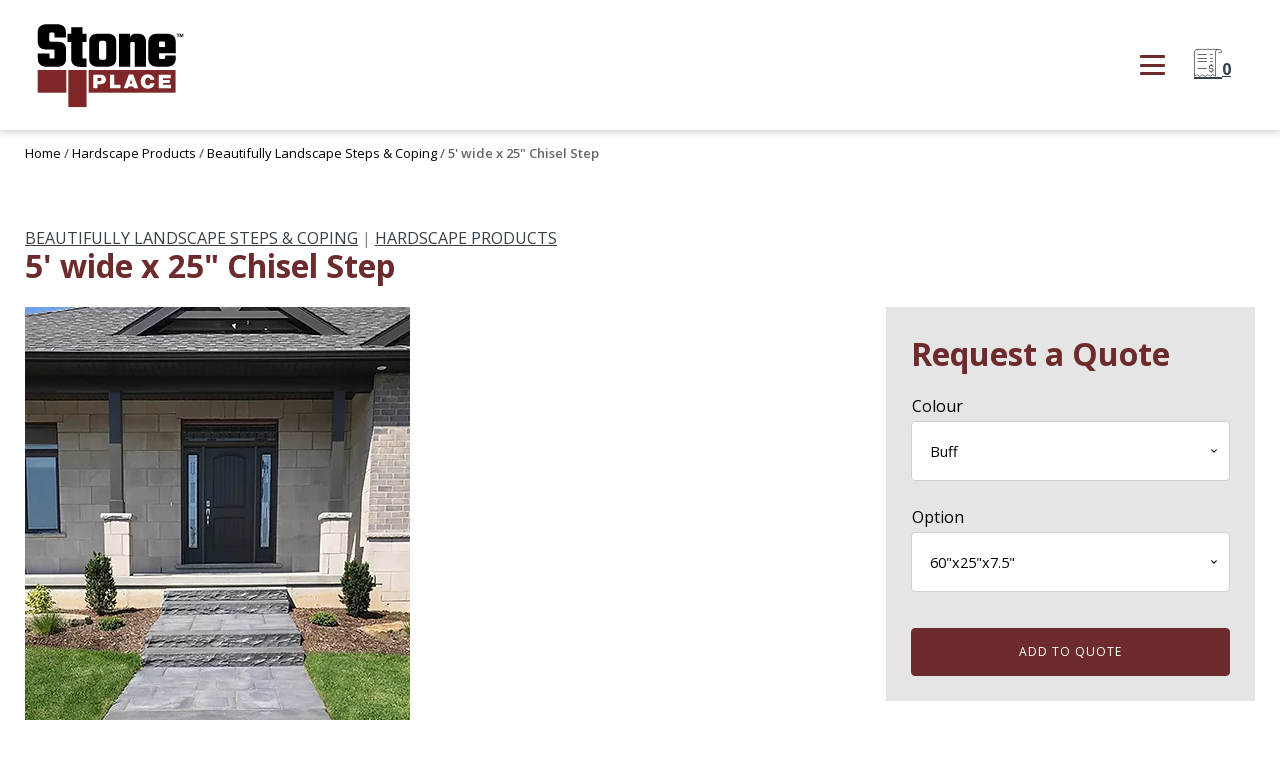

--- FILE ---
content_type: text/html; charset=UTF-8
request_url: https://stoneplace.com/product/5-wide-x-25-chisel-step/
body_size: 31901
content:
<!DOCTYPE html>
<html lang="en-US" >
<head>
<meta charset="UTF-8">
<script>
var gform;gform||(document.addEventListener("gform_main_scripts_loaded",function(){gform.scriptsLoaded=!0}),document.addEventListener("gform/theme/scripts_loaded",function(){gform.themeScriptsLoaded=!0}),window.addEventListener("DOMContentLoaded",function(){gform.domLoaded=!0}),gform={domLoaded:!1,scriptsLoaded:!1,themeScriptsLoaded:!1,isFormEditor:()=>"function"==typeof InitializeEditor,callIfLoaded:function(o){return!(!gform.domLoaded||!gform.scriptsLoaded||!gform.themeScriptsLoaded&&!gform.isFormEditor()||(gform.isFormEditor()&&console.warn("The use of gform.initializeOnLoaded() is deprecated in the form editor context and will be removed in Gravity Forms 3.1."),o(),0))},initializeOnLoaded:function(o){gform.callIfLoaded(o)||(document.addEventListener("gform_main_scripts_loaded",()=>{gform.scriptsLoaded=!0,gform.callIfLoaded(o)}),document.addEventListener("gform/theme/scripts_loaded",()=>{gform.themeScriptsLoaded=!0,gform.callIfLoaded(o)}),window.addEventListener("DOMContentLoaded",()=>{gform.domLoaded=!0,gform.callIfLoaded(o)}))},hooks:{action:{},filter:{}},addAction:function(o,r,e,t){gform.addHook("action",o,r,e,t)},addFilter:function(o,r,e,t){gform.addHook("filter",o,r,e,t)},doAction:function(o){gform.doHook("action",o,arguments)},applyFilters:function(o){return gform.doHook("filter",o,arguments)},removeAction:function(o,r){gform.removeHook("action",o,r)},removeFilter:function(o,r,e){gform.removeHook("filter",o,r,e)},addHook:function(o,r,e,t,n){null==gform.hooks[o][r]&&(gform.hooks[o][r]=[]);var d=gform.hooks[o][r];null==n&&(n=r+"_"+d.length),gform.hooks[o][r].push({tag:n,callable:e,priority:t=null==t?10:t})},doHook:function(r,o,e){var t;if(e=Array.prototype.slice.call(e,1),null!=gform.hooks[r][o]&&((o=gform.hooks[r][o]).sort(function(o,r){return o.priority-r.priority}),o.forEach(function(o){"function"!=typeof(t=o.callable)&&(t=window[t]),"action"==r?t.apply(null,e):e[0]=t.apply(null,e)})),"filter"==r)return e[0]},removeHook:function(o,r,t,n){var e;null!=gform.hooks[o][r]&&(e=(e=gform.hooks[o][r]).filter(function(o,r,e){return!!(null!=n&&n!=o.tag||null!=t&&t!=o.priority)}),gform.hooks[o][r]=e)}});
</script>

<meta name="viewport" content="width=device-width, initial-scale=1.0">
<!-- WP_HEAD() START -->
<link rel="preload" as="style" href="https://fonts.googleapis.com/css?family=Open+Sans:100,200,300,400,500,600,700,800,900|Open+Sans:100,200,300,400,500,600,700,800,900|Open+Sans:100,200,300,400,500,600,700,800,900" >
<link rel="stylesheet" href="https://fonts.googleapis.com/css?family=Open+Sans:100,200,300,400,500,600,700,800,900|Open+Sans:100,200,300,400,500,600,700,800,900|Open+Sans:100,200,300,400,500,600,700,800,900">
<meta name='robots' content='index, follow, max-image-preview:large, max-snippet:-1, max-video-preview:-1' />

	<!-- This site is optimized with the Yoast SEO plugin v22.9 - https://yoast.com/wordpress/plugins/seo/ -->
	<title>5&#039; wide x 25&quot; Chisel Step - StonePlace</title>
	<link rel="canonical" href="https://stoneplace.com/product/5-wide-x-25-chisel-step/" />
	<meta property="og:locale" content="en_US" />
	<meta property="og:type" content="article" />
	<meta property="og:title" content="5&#039; wide x 25&quot; Chisel Step - StonePlace" />
	<meta property="og:description" content="Chisel Steps" />
	<meta property="og:url" content="https://stoneplace.com/product/5-wide-x-25-chisel-step/" />
	<meta property="og:site_name" content="StonePlace" />
	<meta property="article:modified_time" content="2022-05-03T21:36:49+00:00" />
	<meta property="og:image" content="https://stoneplace.com/wp-content/uploads/2022/04/Eds-Concrete-Chisel-Steps-1.jpg" />
	<meta property="og:image:width" content="385" />
	<meta property="og:image:height" content="588" />
	<meta property="og:image:type" content="image/webp" />
	<meta name="twitter:card" content="summary_large_image" />
	<!-- Optimized with WP Meteor v3.4.1 - https://wordpress.org/plugins/wp-meteor/ --><script data-wpmeteor-nooptimize="true" >var _wpmeteor={"gdpr":true,"rdelay":86400000,"preload":true,"elementor-animations":true,"elementor-pp":true,"v":"3.4.1","rest_url":"https:\/\/stoneplace.com\/wp-json\/"};(()=>{try{new MutationObserver(function(){}),new Promise(function(){}),Object.assign({},{}),document.fonts.ready.then(function(){})}catch{s="wpmeteordisable=1",i=document.location.href,i.match(/[?&]wpmeteordisable/)||(o="",i.indexOf("?")==-1?i.indexOf("#")==-1?o=i+"?"+s:o=i.replace("#","?"+s+"#"):i.indexOf("#")==-1?o=i+"&"+s:o=i.replace("#","&"+s+"#"),document.location.href=o)}var s,i,o;})();

</script><script data-wpmeteor-nooptimize="true" >(()=>{var We=()=>Math.round(performance.now())/1e3;var g="addEventListener",de="removeEventListener",u="getAttribute",y="setAttribute",j="removeAttribute",G="hasAttribute",Gt="querySelector",V=Gt+"All",U="appendChild",Q="removeChild",pe="createElement",A="tagName",ze="getOwnPropertyDescriptor",L="prototype",H="__lookupGetter__",ue="__lookupSetter__",m="DOMContentLoaded",E="load",fe="error";var l=window,c=document,_e=c.documentElement,Ye=()=>{},q=console.error;var $e=!0,K=class{constructor(){this.known=[]}init(){let t,n,s=(r,i)=>{if($e&&r&&r.fn&&!r.__wpmeteor){let a=function(o){return c[g](m,d=>{o.call(c,r,d,"jQueryMock")}),this};this.known.push([r,r.fn.ready,r.fn.init.prototype.ready]),r.fn.ready=a,r.fn.init.prototype.ready=a,r.__wpmeteor=!0}return r};window.jQuery||window.$,Object.defineProperty(window,"jQuery",{get(){return t},set(r){t=s(r,"jQuery")}}),Object.defineProperty(window,"$",{get(){return n},set(r){n=s(r,"$")}})}unmock(){this.known.forEach(([t,n,s])=>{t.fn.ready=n,t.fn.init.prototype.ready=s}),$e=!1}};var Ee="fpo:first-interaction",me="fpo:replay-captured-events";var je="fpo:element-loaded",be="fpo:images-loaded",k="fpo:the-end";var J="click",F=window,Qe=F.addEventListener.bind(F),Ke=F.removeEventListener.bind(F),Ae="removeAttribute",ge="getAttribute",Ut="setAttribute",Te=["touchstart","touchmove","touchend","touchcancel","keydown","wheel"],Je=["mouseover","mouseout",J],Bt=["touchstart","touchend","touchcancel","mouseover","mouseout",J],N="data-wpmeteor-";var Se="dispatchEvent",Xe=e=>{let t=new MouseEvent(J,{view:e.view,bubbles:!0,cancelable:!0});return Object.defineProperty(t,"target",{writable:!1,value:e.target}),t},Ge=class{static capture(){let t=!1,n=[],s=r=>{if(r.target&&Se in r.target){if(!r.isTrusted)return;if(r.cancelable&&!Te.includes(r.type))try{r.preventDefault()}catch{}r.stopImmediatePropagation(),r.type===J?n.push(Xe(r)):Bt.includes(r.type)&&n.push(r),r.target[Ut](N+r.type,!0),t||(t=!0,F[Se](new CustomEvent(Ee)))}};F.addEventListener(me,()=>{Je.forEach(a=>Ke(a,s,{passive:!1,capture:!0})),Te.forEach(a=>Ke(a,s,{passive:!0,capture:!0}));let r;for(;r=n.shift();){var i=r.target;i[ge](N+"touchstart")&&i[ge](N+"touchend")&&!i[ge](N+J)?(i[ge](N+"touchmove")||n.push(Xe(r)),i[Ae](N+"touchstart"),i[Ae](N+"touchend")):i[Ae](N+r.type),i[Se](r)}}),Je.forEach(r=>Qe(r,s,{passive:!1,capture:!0})),Te.forEach(r=>Qe(r,s,{passive:!0,capture:!0}))}};var Ze=Ge;var X=class{constructor(){this.l=[]}emit(t,n=null){this.l[t]&&this.l[t].forEach(s=>s(n))}on(t,n){this.l[t]||=[],this.l[t].push(n)}off(t,n){this.l[t]=(this.l[t]||[]).filter(s=>s!==n)}};var w=new X;var he=c[pe]("span");he[y]("id","elementor-device-mode");he[y]("class","elementor-screen-only");var Ct=!1,et=()=>(Ct||c.body[U](he),getComputedStyle(he,":after").content.replace(/"/g,""));var tt=e=>e[u]("class")||"",rt=(e,t)=>e[y]("class",t),nt=()=>{l[g](E,function(){let e=et(),t=Math.max(_e.clientWidth||0,l.innerWidth||0),n=Math.max(_e.clientHeight||0,l.innerHeight||0),s=["_animation_"+e,"animation_"+e,"_animation","_animation","animation"];Array.from(c[V](".elementor-invisible")).forEach(r=>{let i=r.getBoundingClientRect();if(i.top+l.scrollY<=n&&i.left+l.scrollX<t)try{let o=JSON.parse(r[u]("data-settings"));if(o.trigger_source)return;let d=o._animation_delay||o.animation_delay||0,p,f;for(var a=0;a<s.length;a++)if(o[s[a]]){f=s[a],p=o[f];break}if(p){let I=tt(r),$=p==="none"?I:I+" animated "+p,Tt=setTimeout(()=>{rt(r,$.replace(/\belementor-invisible\b/,"")),s.forEach(St=>delete o[St]),r[y]("data-settings",JSON.stringify(o))},d);w.on("fi",()=>{clearTimeout(Tt),rt(r,tt(r).replace(new RegExp("\b"+p+"\b"),""))})}}catch(o){console.error(o)}})})};var st="data-in-mega_smartmenus",ot=()=>{let e=c[pe]("div");e.innerHTML='<span class="sub-arrow --wp-meteor"><i class="fa" aria-hidden="true"></i></span>';let t=e.firstChild,n=s=>{let r=[];for(;s=s.previousElementSibling;)r.push(s);return r};c[g](m,function(){Array.from(c[V](".pp-advanced-menu ul")).forEach(s=>{if(s[u](st))return;(s[u]("class")||"").match(/\bmega-menu\b/)&&s[V]("ul").forEach(a=>{a[y](st,!0)});let r=n(s),i=r.filter(a=>a).filter(a=>a[A]==="A").pop();if(i||(i=r.map(a=>Array.from(a[V]("a"))).filter(a=>a).flat().pop()),i){let a=t.cloneNode(!0);i[U](a),new MutationObserver(d=>{d.forEach(({addedNodes:p})=>{p.forEach(f=>{if(f.nodeType===1&&f[A]==="SPAN")try{i[Q](a)}catch{}})})}).observe(i,{childList:!0})}})})};var _="readystatechange",S="message";var Y="SCRIPT",h="data-wpmeteor-",b=Object.defineProperty,xe=Object.defineProperties,O="javascript/blocked",Ce=/^\s*(application|text)\/javascript|module\s*$/i,gt="requestAnimationFrame",ht="requestIdleCallback",ie="setTimeout",x=l.constructor.name+"::",ce=c.constructor.name+"::",vt=function(e,t){t=t||l;for(var n=0;n<this.length;n++)e.call(t,this[n],n,this)};"NodeList"in l&&!NodeList[L].forEach&&(NodeList[L].forEach=vt);"HTMLCollection"in l&&!HTMLCollection[L].forEach&&(HTMLCollection[L].forEach=vt);_wpmeteor["elementor-animations"]&&nt(),_wpmeteor["elementor-pp"]&&ot();var Z=[],ve=[],ee=[],ne=!1,M=[],v={},Pe=!1,Nt=0,P=c.visibilityState==="visible"?l[gt]:l[ie],yt=l[ht]||P;c[g]("visibilitychange",()=>{P=c.visibilityState==="visible"?l[gt]:l[ie],yt=l[ht]||P});var B=l[ie],Le,W=["src","type"],z=Object,te="definePropert";z[te+"y"]=(e,t,n)=>e===l&&["jQuery","onload"].indexOf(t)>=0||(e===c||e===c.body)&&["readyState","write","writeln","on"+_].indexOf(t)>=0?(["on"+_,"on"+E].indexOf(t)&&n.set&&(v["on"+_]=v["on"+_]||[],v["on"+_].push(n.set)),e):e instanceof HTMLScriptElement&&W.indexOf(t)>=0?(e[t+"Getters"]||(e[t+"Getters"]=[],e[t+"Setters"]=[],b(e,t,{set(s){e[t+"Setters"].forEach(r=>r.call(e,s))},get(){return e[t+"Getters"].slice(-1)[0]()}})),n.get&&e[t+"Getters"].push(n.get),n.set&&e[t+"Setters"].push(n.set),e):b(e,t,n);z[te+"ies"]=(e,t)=>{for(let n in t)z[te+"y"](e,n,t[n]);for(let n of Object.getOwnPropertySymbols(t))z[te+"y"](e,n,t[n]);return e};var Me=EventTarget[L][g],Lt=EventTarget[L][de],ae=Me.bind(c),Ot=Lt.bind(c),C=Me.bind(l),Dt=Lt.bind(l),wt=Document[L].createElement,le=wt.bind(c),we=c.__proto__[H]("readyState").bind(c),it="loading";b(c,"readyState",{get(){return it},set(e){return it=e}});var ct=e=>M.filter(([t,,n],s)=>{if(!(e.indexOf(t.type)<0)){n||(n=t.target);try{let r=n.constructor.name+"::"+t.type;for(let i=0;i<v[r].length;i++)if(v[r][i]){let a=r+"::"+s+"::"+i;if(!Ne[a])return!0}}catch{}}}).length,se,Ne={},oe=e=>{M.forEach(([t,n,s],r)=>{if(!(e.indexOf(t.type)<0)){s||(s=t.target);try{let i=s.constructor.name+"::"+t.type;if((v[i]||[]).length)for(let a=0;a<v[i].length;a++){let o=v[i][a];if(o){let d=i+"::"+r+"::"+a;if(!Ne[d]){Ne[d]=!0,c.readyState=n,se=i;try{Nt++,!o[L]||o[L].constructor===o?o.bind(s)(t):o(t)}catch(p){q(p,o)}se=null}}}}catch(i){q(i)}}})};ae(m,e=>{M.push([new e.constructor(m,e),we(),c])});ae(_,e=>{M.push([new e.constructor(_,e),we(),c])});C(m,e=>{M.push([new e.constructor(m,e),we(),l])});C(E,e=>{Pe=!0,M.push([new e.constructor(E,e),we(),l]),R||oe([m,_,S,E])});var _t=e=>{M.push([e,c.readyState,l])},Rt=l[H]("onmessage"),kt=l[ue]("onmessage"),xt=()=>{Dt(S,_t),(v[x+"message"]||[]).forEach(e=>{C(S,e)}),b(l,"onmessage",{get:Rt,set:kt})};C(S,_t);var bt=new K;bt.init();var Ie=()=>{!R&&!ne&&(R=!0,c.readyState="loading",P(He),P(T)),Pe||C(E,()=>{Ie()})};C(Ee,()=>{Ie()});w.on(be,()=>{Ie()});_wpmeteor.rdelay>=0&&Ze.capture();var Oe=1,at=()=>{--Oe||B(w.emit.bind(w,k))};var R=!1,T=()=>{let e=Z.shift();if(e)e[u](h+"src")?e[G]("async")?(Oe++,Ue(e,at),B(T)):Ue(e,B.bind(null,T)):(e.origtype==O&&Ue(e),B(T));else if(ve.length){for(;ve.length;)Z.push(ve.shift());B(T)}else if(ct([m,_,S]))oe([m,_,S]),B(T);else if(Pe)if(ct([E,S]))oe([E,S]),B(T);else if(Oe>1)yt(T);else if(ee.length){for(;ee.length;)Z.push(ee.shift());B(T)}else{if(l.RocketLazyLoadScripts)try{RocketLazyLoadScripts.run()}catch(t){q(t)}c.readyState="complete",xt(),bt.unmock(),R=!1,ne=!0,l[ie](at)}else R=!1},Pt=e=>{let t=le(Y),n=e.attributes;for(var s=n.length-1;s>=0;s--)n[s].name.startsWith(h)||t[y](n[s].name,n[s].value);let r=e[u](h+"type");r?t.type=r:t.type="text/javascript",(e.textContent||"").match(/^\s*class RocketLazyLoadScripts/)?t.textContent=e.textContent.replace(/^\s*class\s*RocketLazyLoadScripts/,"window.RocketLazyLoadScripts=class").replace("RocketLazyLoadScripts.run();",""):t.textContent=e.textContent;for(let i of["onload","onerror","onreadystatechange"])e[i]&&(t[i]=e[i]);return t},Ue=(e,t)=>{let n=e[u](h+"src");if(n){let s=Me.bind(e);t&&(s(E,t),s(fe,t)),e.origtype=e[u](h+"type")||"text/javascript",e.origsrc=n,(e[G]("nomodule")||e.type&&!Ce.test(e.type))&&t&&t()}else e.origtype===O?(e.origtype=e[u](h+"type")||"text/javascript",e[j]("integrity"),e.textContent=e.textContent+`
`):t&&t()},Ve=(e,t)=>{let n=(v[e]||[]).indexOf(t);if(n>=0)return v[e][n]=void 0,!0},lt=(e,t,...n)=>{if("HTMLDocument::"+m==se&&e===m&&!t.toString().match(/jQueryMock/)){w.on(k,c[g].bind(c,e,t,...n));return}if(t&&(e===m||e===_)){let s=ce+e;v[s]=v[s]||[],v[s].push(t),ne&&oe([e]);return}return ae(e,t,...n)},dt=(e,t,...n)=>{if(e===m){let s=ce+e;Ve(s,t)}return Ot(e,t,...n)};xe(c,{[g]:{get(){return lt},set(){return lt}},[de]:{get(){return dt},set(){return dt}}});var re=c.createDocumentFragment(),He=()=>{re.hasChildNodes()&&(c.head[U](re),re=c.createDocumentFragment())},pt={},ye=e=>{if(e)try{e.match(/^\/\/\w+/)&&(e=c.location.protocol+e);let t=new URL(e),n=t.origin;if(n&&!pt[n]&&c.location.host!==t.host){let s=le("link");s.rel="preconnect",s.href=n,re[U](s),pt[n]=!0,R&&P(He)}}catch{}},De={},Mt=(e,t,n,s)=>{let r=le("link");r.rel=t?"modulepre"+E:"pre"+E,r.as="script",n&&r[y]("crossorigin",n),s&&r[y]("integrity",s),r.href=e,re[U](r),De[e]=!0,R&&P(He)},Re=function(...e){let t=le(...e);if(!e||e[0].toUpperCase()!==Y||!R)return t;let n=t[y].bind(t),s=t[u].bind(t),r=t[G].bind(t),i=t[H]("attributes").bind(t),a=[];return t.getEventListeners=()=>a,W.forEach(o=>{let d=t[H](o).bind(t),p=t[ue](o).bind(t);z[te+"y"](t,o,{set(f){return o==="type"&&f&&!Ce.test(f)?t[y](o,f):((o==="src"&&f||o==="type"&&f&&t.origsrc)&&n("type",O),f?t[y](h+o,f):t[j](h+o))},get(){let f=t[u](h+o);if(o==="src")try{return new URL(f,c.location.href).href}catch{}return f}}),b(t,"orig"+o,{set(f){return p(f)},get(){return d()}})}),t[g]=function(o,d){a.push([o,d])},t[y]=function(o,d){if(W.includes(o))return o==="type"&&d&&!Ce.test(d)?n(o,d):((o==="src"&&d||o==="type"&&d&&t.origsrc)&&n("type",O),d?n(h+o,d):t[j](h+o));n(o,d)},t[u]=function(o){let d=W.indexOf(o)>=0?s(h+o):s(o);if(o==="src")try{return new URL(d,c.location.href).href}catch{}return d},t[G]=function(o){return W.indexOf(o)>=0?r(h+o):r(o)},b(t,"attributes",{get(){return[...i()].filter(d=>d.name!=="type").map(d=>({name:d.name.match(new RegExp(h))?d.name.replace(h,""):d.name,value:d.value}))}}),t};Object.defineProperty(Document[L],"createElement",{set(e){e!==Re&&(Le=e)},get(){return Le||Re}});var Be=new Set,qe=new MutationObserver(e=>{e.forEach(({removedNodes:t,addedNodes:n,target:s})=>{t.forEach(r=>{r.nodeType===1&&Y===r[A]&&"origtype"in r&&Be.delete(r)}),n.forEach(r=>{if(r.nodeType===1)if(Y===r[A]){if("origtype"in r){if(r.origtype!==O)return}else if(r[u]("type")!==O)return;"origtype"in r||W.forEach(a=>{let o=r[H](a).bind(r),d=r[ue](a).bind(r);b(r,"orig"+a,{set(p){return d(p)},get(){return o()}})});let i=r[u](h+"src");Be.has(r)&&q("Inserted twice",r),r.parentNode?(Be.add(r),(i||"").match(/\/gtm.js\?/)?(ee.push(r),ye(i)):r[G]("async")?(ee.unshift(r),ye(i)):r[G]("defer")?(ve.push(r),ye(i)):(i&&!r[G]("nomodule")&&!De[i]&&(Ye(We(),"pre preload",Z.length),Mt(i,r[u](h+"type")=="module",r[G]("crossorigin")&&r[u]("crossorigin"),r[u]("integrity"))),Z.push(r))):(r[g](E,a=>a.target.parentNode[Q](a.target)),r[g](fe,a=>a.target.parentNode[Q](a.target)),s[U](r))}else r[A]==="LINK"&&r[u]("as")==="script"&&(De[r[u]("href")]=!0)})})}),At={childList:!0,subtree:!0};qe.observe(c.documentElement,At);var It=HTMLElement[L].attachShadow;HTMLElement[L].attachShadow=function(e){let t=It.call(this,e);return e.mode==="open"&&qe.observe(t,At),t};var ut=z[ze](HTMLIFrameElement[L],"src");b(HTMLIFrameElement[L],"src",{get(){return this.dataset.fpoSrc?this.dataset.fpoSrc:ut.get.call(this)},set(e){delete this.dataset.fpoSrc,ut.set.call(this,e)}});w.on(k,()=>{(!Le||Le===Re)&&(Document[L].createElement=wt,qe.disconnect()),dispatchEvent(new CustomEvent(me)),dispatchEvent(new CustomEvent(k))});var ke=e=>{let t,n;!c.currentScript||!c.currentScript.parentNode?(t=c.body,n=t.lastChild):(n=c.currentScript,t=n.parentNode);try{let s=le("div");s.innerHTML=e,Array.from(s.childNodes).forEach(r=>{r.nodeName===Y?t.insertBefore(Pt(r),n):t.insertBefore(r,n)})}catch(s){q(s)}},ft=e=>ke(e+`
`);xe(c,{write:{get(){return ke},set(e){return ke=e}},writeln:{get(){return ft},set(e){return ft=e}}});var Et=(e,t,...n)=>{if(x+m==se&&e===m&&!t.toString().match(/jQueryMock/)){w.on(k,l[g].bind(l,e,t,...n));return}if(x+E==se&&e===E){w.on(k,l[g].bind(l,e,t,...n));return}if(t&&(e===E||e===m||e===S&&!ne)){let s=e===m?ce+e:x+e;v[s]=v[s]||[],v[s].push(t),ne&&oe([e]);return}return C(e,t,...n)},mt=(e,t,...n)=>{if(e===E){let s=e===m?ce+e:x+e;Ve(s,t)}return Dt(e,t,...n)};xe(l,{[g]:{get(){return Et},set(){return Et}},[de]:{get(){return mt},set(){return mt}}});var Fe=e=>{let t;return{get(){return t},set(n){return t&&Ve(e,n),v[e]=v[e]||[],v[e].push(n),t=n}}};C(je,e=>{let{target:t,event:n}=e.detail,s=t===l?c.body:t,r=s[u](h+"on"+n.type);s[j](h+"on"+n.type);try{let i=new Function("event",r);t===l?l[g](E,i.bind(t,n)):i.call(t,n)}catch(i){console.err(i)}});{let e=Fe(x+E);b(l,"onload",e),ae(m,()=>{b(c.body,"onload",e)})}b(c,"onreadystatechange",Fe(ce+_));b(l,"onmessage",Fe(x+S));(()=>{let e=l.innerHeight,t=l.innerWidth,n=r=>{let a={"4g":1250,"3g":2500,"2g":2500}[(navigator.connection||{}).effectiveType]||0,o=r.getBoundingClientRect(),d={top:-1*e-a,left:-1*t-a,bottom:e+a,right:t+a};return!(o.left>=d.right||o.right<=d.left||o.top>=d.bottom||o.bottom<=d.top)},s=(r=!0)=>{let i=1,a=-1,o={},d=()=>{a++,--i||l[ie](w.emit.bind(w,be),_wpmeteor.rdelay)};Array.from(c.getElementsByTagName("*")).forEach(p=>{let f,I,$;if(p[A]==="IMG"){let D=p.currentSrc||p.src;D&&!o[D]&&!D.match(/^data:/i)&&((p.loading||"").toLowerCase()!=="lazy"||n(p))&&(f=D)}else if(p[A]===Y)ye(p[u](h+"src"));else if(p[A]==="LINK"&&p[u]("as")==="script"&&["pre"+E,"modulepre"+E].indexOf(p[u]("rel"))>=0)De[p[u]("href")]=!0;else if((I=l.getComputedStyle(p))&&($=(I.backgroundImage||"").match(/^url\s*\((.*?)\)/i))&&($||[]).length){let D=$[0].slice(4,-1).replace(/"/g,"");!o[D]&&!D.match(/^data:/i)&&(f=D)}if(f){o[f]=!0;let D=new Image;r&&(i++,D[g](E,d),D[g](fe,d)),D.src=f}}),c.fonts.ready.then(()=>{d()})};_wpmeteor.rdelay===0?ae(m,s):C(E,s)})();})();
//1.0.20

</script><script type="application/ld+json" class="yoast-schema-graph">{"@context":"https://schema.org","@graph":[{"@type":"WebPage","@id":"https://stoneplace.com/product/5-wide-x-25-chisel-step/","url":"https://stoneplace.com/product/5-wide-x-25-chisel-step/","name":"5' wide x 25\" Chisel Step - StonePlace","isPartOf":{"@id":"https://stoneplace.com/#website"},"primaryImageOfPage":{"@id":"https://stoneplace.com/product/5-wide-x-25-chisel-step/#primaryimage"},"image":{"@id":"https://stoneplace.com/product/5-wide-x-25-chisel-step/#primaryimage"},"thumbnailUrl":"https://stoneplace.com/wp-content/uploads/2022/04/Eds-Concrete-Chisel-Steps-1.jpg","datePublished":"2022-05-02T14:28:27+00:00","dateModified":"2022-05-03T21:36:49+00:00","breadcrumb":{"@id":"https://stoneplace.com/product/5-wide-x-25-chisel-step/#breadcrumb"},"inLanguage":"en-US","potentialAction":[{"@type":"ReadAction","target":["https://stoneplace.com/product/5-wide-x-25-chisel-step/"]}]},{"@type":"ImageObject","inLanguage":"en-US","@id":"https://stoneplace.com/product/5-wide-x-25-chisel-step/#primaryimage","url":"https://stoneplace.com/wp-content/uploads/2022/04/Eds-Concrete-Chisel-Steps-1.jpg","contentUrl":"https://stoneplace.com/wp-content/uploads/2022/04/Eds-Concrete-Chisel-Steps-1.jpg","width":385,"height":588,"caption":"Eds-Concrete-Chisel-Steps"},{"@type":"BreadcrumbList","@id":"https://stoneplace.com/product/5-wide-x-25-chisel-step/#breadcrumb","itemListElement":[{"@type":"ListItem","position":1,"name":"Home","item":"https://stoneplace.com/"},{"@type":"ListItem","position":2,"name":"Products","item":"https://stoneplace.com/shop/"},{"@type":"ListItem","position":3,"name":"5' wide x 25\" Chisel Step"}]},{"@type":"WebSite","@id":"https://stoneplace.com/#website","url":"https://stoneplace.com/","name":"StonePlace","description":"Landscape","potentialAction":[{"@type":"SearchAction","target":{"@type":"EntryPoint","urlTemplate":"https://stoneplace.com/?s={search_term_string}"},"query-input":"required name=search_term_string"}],"inLanguage":"en-US"}]}</script>
	<!-- / Yoast SEO plugin. -->


<link rel="alternate" type="application/rss+xml" title="StonePlace &raquo; Feed" href="https://stoneplace.com/feed/" />
<link rel="alternate" type="application/rss+xml" title="StonePlace &raquo; Comments Feed" href="https://stoneplace.com/comments/feed/" />
<link rel="alternate" type="application/rss+xml" title="StonePlace &raquo; 5&#039; wide x 25&quot; Chisel Step Comments Feed" href="https://stoneplace.com/product/5-wide-x-25-chisel-step/feed/" />
<link rel="alternate" title="oEmbed (JSON)" type="application/json+oembed" href="https://stoneplace.com/wp-json/oembed/1.0/embed?url=https%3A%2F%2Fstoneplace.com%2Fproduct%2F5-wide-x-25-chisel-step%2F" />
<link rel="alternate" title="oEmbed (XML)" type="text/xml+oembed" href="https://stoneplace.com/wp-json/oembed/1.0/embed?url=https%3A%2F%2Fstoneplace.com%2Fproduct%2F5-wide-x-25-chisel-step%2F&#038;format=xml" />
<style id='wp-img-auto-sizes-contain-inline-css'>
img:is([sizes=auto i],[sizes^="auto," i]){contain-intrinsic-size:3000px 1500px}
/*# sourceURL=wp-img-auto-sizes-contain-inline-css */
</style>
<style id='wp-block-library-inline-css'>
:root{--wp-block-synced-color:#7a00df;--wp-block-synced-color--rgb:122,0,223;--wp-bound-block-color:var(--wp-block-synced-color);--wp-editor-canvas-background:#ddd;--wp-admin-theme-color:#007cba;--wp-admin-theme-color--rgb:0,124,186;--wp-admin-theme-color-darker-10:#006ba1;--wp-admin-theme-color-darker-10--rgb:0,107,160.5;--wp-admin-theme-color-darker-20:#005a87;--wp-admin-theme-color-darker-20--rgb:0,90,135;--wp-admin-border-width-focus:2px}@media (min-resolution:192dpi){:root{--wp-admin-border-width-focus:1.5px}}.wp-element-button{cursor:pointer}:root .has-very-light-gray-background-color{background-color:#eee}:root .has-very-dark-gray-background-color{background-color:#313131}:root .has-very-light-gray-color{color:#eee}:root .has-very-dark-gray-color{color:#313131}:root .has-vivid-green-cyan-to-vivid-cyan-blue-gradient-background{background:linear-gradient(135deg,#00d084,#0693e3)}:root .has-purple-crush-gradient-background{background:linear-gradient(135deg,#34e2e4,#4721fb 50%,#ab1dfe)}:root .has-hazy-dawn-gradient-background{background:linear-gradient(135deg,#faaca8,#dad0ec)}:root .has-subdued-olive-gradient-background{background:linear-gradient(135deg,#fafae1,#67a671)}:root .has-atomic-cream-gradient-background{background:linear-gradient(135deg,#fdd79a,#004a59)}:root .has-nightshade-gradient-background{background:linear-gradient(135deg,#330968,#31cdcf)}:root .has-midnight-gradient-background{background:linear-gradient(135deg,#020381,#2874fc)}:root{--wp--preset--font-size--normal:16px;--wp--preset--font-size--huge:42px}.has-regular-font-size{font-size:1em}.has-larger-font-size{font-size:2.625em}.has-normal-font-size{font-size:var(--wp--preset--font-size--normal)}.has-huge-font-size{font-size:var(--wp--preset--font-size--huge)}.has-text-align-center{text-align:center}.has-text-align-left{text-align:left}.has-text-align-right{text-align:right}.has-fit-text{white-space:nowrap!important}#end-resizable-editor-section{display:none}.aligncenter{clear:both}.items-justified-left{justify-content:flex-start}.items-justified-center{justify-content:center}.items-justified-right{justify-content:flex-end}.items-justified-space-between{justify-content:space-between}.screen-reader-text{border:0;clip-path:inset(50%);height:1px;margin:-1px;overflow:hidden;padding:0;position:absolute;width:1px;word-wrap:normal!important}.screen-reader-text:focus{background-color:#ddd;clip-path:none;color:#444;display:block;font-size:1em;height:auto;left:5px;line-height:normal;padding:15px 23px 14px;text-decoration:none;top:5px;width:auto;z-index:100000}html :where(.has-border-color){border-style:solid}html :where([style*=border-top-color]){border-top-style:solid}html :where([style*=border-right-color]){border-right-style:solid}html :where([style*=border-bottom-color]){border-bottom-style:solid}html :where([style*=border-left-color]){border-left-style:solid}html :where([style*=border-width]){border-style:solid}html :where([style*=border-top-width]){border-top-style:solid}html :where([style*=border-right-width]){border-right-style:solid}html :where([style*=border-bottom-width]){border-bottom-style:solid}html :where([style*=border-left-width]){border-left-style:solid}html :where(img[class*=wp-image-]){height:auto;max-width:100%}:where(figure){margin:0 0 1em}html :where(.is-position-sticky){--wp-admin--admin-bar--position-offset:var(--wp-admin--admin-bar--height,0px)}@media screen and (max-width:600px){html :where(.is-position-sticky){--wp-admin--admin-bar--position-offset:0px}}
/*# sourceURL=/wp-includes/css/dist/block-library/common.min.css */
</style>
<style id='classic-theme-styles-inline-css'>
/*! This file is auto-generated */
.wp-block-button__link{color:#fff;background-color:#32373c;border-radius:9999px;box-shadow:none;text-decoration:none;padding:calc(.667em + 2px) calc(1.333em + 2px);font-size:1.125em}.wp-block-file__button{background:#32373c;color:#fff;text-decoration:none}
/*# sourceURL=/wp-includes/css/classic-themes.min.css */
</style>
<style id='global-styles-inline-css'>
:root{--wp--preset--aspect-ratio--square: 1;--wp--preset--aspect-ratio--4-3: 4/3;--wp--preset--aspect-ratio--3-4: 3/4;--wp--preset--aspect-ratio--3-2: 3/2;--wp--preset--aspect-ratio--2-3: 2/3;--wp--preset--aspect-ratio--16-9: 16/9;--wp--preset--aspect-ratio--9-16: 9/16;--wp--preset--color--black: #000000;--wp--preset--color--cyan-bluish-gray: #abb8c3;--wp--preset--color--white: #ffffff;--wp--preset--color--pale-pink: #f78da7;--wp--preset--color--vivid-red: #cf2e2e;--wp--preset--color--luminous-vivid-orange: #ff6900;--wp--preset--color--luminous-vivid-amber: #fcb900;--wp--preset--color--light-green-cyan: #7bdcb5;--wp--preset--color--vivid-green-cyan: #00d084;--wp--preset--color--pale-cyan-blue: #8ed1fc;--wp--preset--color--vivid-cyan-blue: #0693e3;--wp--preset--color--vivid-purple: #9b51e0;--wp--preset--color--base: #f9f9f9;--wp--preset--color--base-2: #ffffff;--wp--preset--color--contrast: #111111;--wp--preset--color--contrast-2: #636363;--wp--preset--color--contrast-3: #A4A4A4;--wp--preset--color--accent: #cfcabe;--wp--preset--color--accent-2: #c2a990;--wp--preset--color--accent-3: #d8613c;--wp--preset--color--accent-4: #b1c5a4;--wp--preset--color--accent-5: #b5bdbc;--wp--preset--gradient--vivid-cyan-blue-to-vivid-purple: linear-gradient(135deg,rgb(6,147,227) 0%,rgb(155,81,224) 100%);--wp--preset--gradient--light-green-cyan-to-vivid-green-cyan: linear-gradient(135deg,rgb(122,220,180) 0%,rgb(0,208,130) 100%);--wp--preset--gradient--luminous-vivid-amber-to-luminous-vivid-orange: linear-gradient(135deg,rgb(252,185,0) 0%,rgb(255,105,0) 100%);--wp--preset--gradient--luminous-vivid-orange-to-vivid-red: linear-gradient(135deg,rgb(255,105,0) 0%,rgb(207,46,46) 100%);--wp--preset--gradient--very-light-gray-to-cyan-bluish-gray: linear-gradient(135deg,rgb(238,238,238) 0%,rgb(169,184,195) 100%);--wp--preset--gradient--cool-to-warm-spectrum: linear-gradient(135deg,rgb(74,234,220) 0%,rgb(151,120,209) 20%,rgb(207,42,186) 40%,rgb(238,44,130) 60%,rgb(251,105,98) 80%,rgb(254,248,76) 100%);--wp--preset--gradient--blush-light-purple: linear-gradient(135deg,rgb(255,206,236) 0%,rgb(152,150,240) 100%);--wp--preset--gradient--blush-bordeaux: linear-gradient(135deg,rgb(254,205,165) 0%,rgb(254,45,45) 50%,rgb(107,0,62) 100%);--wp--preset--gradient--luminous-dusk: linear-gradient(135deg,rgb(255,203,112) 0%,rgb(199,81,192) 50%,rgb(65,88,208) 100%);--wp--preset--gradient--pale-ocean: linear-gradient(135deg,rgb(255,245,203) 0%,rgb(182,227,212) 50%,rgb(51,167,181) 100%);--wp--preset--gradient--electric-grass: linear-gradient(135deg,rgb(202,248,128) 0%,rgb(113,206,126) 100%);--wp--preset--gradient--midnight: linear-gradient(135deg,rgb(2,3,129) 0%,rgb(40,116,252) 100%);--wp--preset--gradient--gradient-1: linear-gradient(to bottom, #cfcabe 0%, #F9F9F9 100%);--wp--preset--gradient--gradient-2: linear-gradient(to bottom, #C2A990 0%, #F9F9F9 100%);--wp--preset--gradient--gradient-3: linear-gradient(to bottom, #D8613C 0%, #F9F9F9 100%);--wp--preset--gradient--gradient-4: linear-gradient(to bottom, #B1C5A4 0%, #F9F9F9 100%);--wp--preset--gradient--gradient-5: linear-gradient(to bottom, #B5BDBC 0%, #F9F9F9 100%);--wp--preset--gradient--gradient-6: linear-gradient(to bottom, #A4A4A4 0%, #F9F9F9 100%);--wp--preset--gradient--gradient-7: linear-gradient(to bottom, #cfcabe 50%, #F9F9F9 50%);--wp--preset--gradient--gradient-8: linear-gradient(to bottom, #C2A990 50%, #F9F9F9 50%);--wp--preset--gradient--gradient-9: linear-gradient(to bottom, #D8613C 50%, #F9F9F9 50%);--wp--preset--gradient--gradient-10: linear-gradient(to bottom, #B1C5A4 50%, #F9F9F9 50%);--wp--preset--gradient--gradient-11: linear-gradient(to bottom, #B5BDBC 50%, #F9F9F9 50%);--wp--preset--gradient--gradient-12: linear-gradient(to bottom, #A4A4A4 50%, #F9F9F9 50%);--wp--preset--font-size--small: 0.9rem;--wp--preset--font-size--medium: 1.05rem;--wp--preset--font-size--large: clamp(1.39rem, 1.39rem + ((1vw - 0.2rem) * 0.767), 1.85rem);--wp--preset--font-size--x-large: clamp(1.85rem, 1.85rem + ((1vw - 0.2rem) * 1.083), 2.5rem);--wp--preset--font-size--xx-large: clamp(2.5rem, 2.5rem + ((1vw - 0.2rem) * 1.283), 3.27rem);--wp--preset--font-family--body: "Inter", sans-serif;--wp--preset--font-family--heading: Cardo;--wp--preset--font-family--system-sans-serif: -apple-system, BlinkMacSystemFont, avenir next, avenir, segoe ui, helvetica neue, helvetica, Cantarell, Ubuntu, roboto, noto, arial, sans-serif;--wp--preset--font-family--system-serif: Iowan Old Style, Apple Garamond, Baskerville, Times New Roman, Droid Serif, Times, Source Serif Pro, serif, Apple Color Emoji, Segoe UI Emoji, Segoe UI Symbol;--wp--preset--spacing--20: min(1.5rem, 2vw);--wp--preset--spacing--30: min(2.5rem, 3vw);--wp--preset--spacing--40: min(4rem, 5vw);--wp--preset--spacing--50: min(6.5rem, 8vw);--wp--preset--spacing--60: min(10.5rem, 13vw);--wp--preset--spacing--70: 3.38rem;--wp--preset--spacing--80: 5.06rem;--wp--preset--spacing--10: 1rem;--wp--preset--shadow--natural: 6px 6px 9px rgba(0, 0, 0, 0.2);--wp--preset--shadow--deep: 12px 12px 50px rgba(0, 0, 0, 0.4);--wp--preset--shadow--sharp: 6px 6px 0px rgba(0, 0, 0, 0.2);--wp--preset--shadow--outlined: 6px 6px 0px -3px rgb(255, 255, 255), 6px 6px rgb(0, 0, 0);--wp--preset--shadow--crisp: 6px 6px 0px rgb(0, 0, 0);}:root :where(.is-layout-flow) > :first-child{margin-block-start: 0;}:root :where(.is-layout-flow) > :last-child{margin-block-end: 0;}:root :where(.is-layout-flow) > *{margin-block-start: 1.2rem;margin-block-end: 0;}:root :where(.is-layout-constrained) > :first-child{margin-block-start: 0;}:root :where(.is-layout-constrained) > :last-child{margin-block-end: 0;}:root :where(.is-layout-constrained) > *{margin-block-start: 1.2rem;margin-block-end: 0;}:root :where(.is-layout-flex){gap: 1.2rem;}:root :where(.is-layout-grid){gap: 1.2rem;}body .is-layout-flex{display: flex;}.is-layout-flex{flex-wrap: wrap;align-items: center;}.is-layout-flex > :is(*, div){margin: 0;}body .is-layout-grid{display: grid;}.is-layout-grid > :is(*, div){margin: 0;}.has-black-color{color: var(--wp--preset--color--black) !important;}.has-cyan-bluish-gray-color{color: var(--wp--preset--color--cyan-bluish-gray) !important;}.has-white-color{color: var(--wp--preset--color--white) !important;}.has-pale-pink-color{color: var(--wp--preset--color--pale-pink) !important;}.has-vivid-red-color{color: var(--wp--preset--color--vivid-red) !important;}.has-luminous-vivid-orange-color{color: var(--wp--preset--color--luminous-vivid-orange) !important;}.has-luminous-vivid-amber-color{color: var(--wp--preset--color--luminous-vivid-amber) !important;}.has-light-green-cyan-color{color: var(--wp--preset--color--light-green-cyan) !important;}.has-vivid-green-cyan-color{color: var(--wp--preset--color--vivid-green-cyan) !important;}.has-pale-cyan-blue-color{color: var(--wp--preset--color--pale-cyan-blue) !important;}.has-vivid-cyan-blue-color{color: var(--wp--preset--color--vivid-cyan-blue) !important;}.has-vivid-purple-color{color: var(--wp--preset--color--vivid-purple) !important;}.has-black-background-color{background-color: var(--wp--preset--color--black) !important;}.has-cyan-bluish-gray-background-color{background-color: var(--wp--preset--color--cyan-bluish-gray) !important;}.has-white-background-color{background-color: var(--wp--preset--color--white) !important;}.has-pale-pink-background-color{background-color: var(--wp--preset--color--pale-pink) !important;}.has-vivid-red-background-color{background-color: var(--wp--preset--color--vivid-red) !important;}.has-luminous-vivid-orange-background-color{background-color: var(--wp--preset--color--luminous-vivid-orange) !important;}.has-luminous-vivid-amber-background-color{background-color: var(--wp--preset--color--luminous-vivid-amber) !important;}.has-light-green-cyan-background-color{background-color: var(--wp--preset--color--light-green-cyan) !important;}.has-vivid-green-cyan-background-color{background-color: var(--wp--preset--color--vivid-green-cyan) !important;}.has-pale-cyan-blue-background-color{background-color: var(--wp--preset--color--pale-cyan-blue) !important;}.has-vivid-cyan-blue-background-color{background-color: var(--wp--preset--color--vivid-cyan-blue) !important;}.has-vivid-purple-background-color{background-color: var(--wp--preset--color--vivid-purple) !important;}.has-black-border-color{border-color: var(--wp--preset--color--black) !important;}.has-cyan-bluish-gray-border-color{border-color: var(--wp--preset--color--cyan-bluish-gray) !important;}.has-white-border-color{border-color: var(--wp--preset--color--white) !important;}.has-pale-pink-border-color{border-color: var(--wp--preset--color--pale-pink) !important;}.has-vivid-red-border-color{border-color: var(--wp--preset--color--vivid-red) !important;}.has-luminous-vivid-orange-border-color{border-color: var(--wp--preset--color--luminous-vivid-orange) !important;}.has-luminous-vivid-amber-border-color{border-color: var(--wp--preset--color--luminous-vivid-amber) !important;}.has-light-green-cyan-border-color{border-color: var(--wp--preset--color--light-green-cyan) !important;}.has-vivid-green-cyan-border-color{border-color: var(--wp--preset--color--vivid-green-cyan) !important;}.has-pale-cyan-blue-border-color{border-color: var(--wp--preset--color--pale-cyan-blue) !important;}.has-vivid-cyan-blue-border-color{border-color: var(--wp--preset--color--vivid-cyan-blue) !important;}.has-vivid-purple-border-color{border-color: var(--wp--preset--color--vivid-purple) !important;}.has-vivid-cyan-blue-to-vivid-purple-gradient-background{background: var(--wp--preset--gradient--vivid-cyan-blue-to-vivid-purple) !important;}.has-light-green-cyan-to-vivid-green-cyan-gradient-background{background: var(--wp--preset--gradient--light-green-cyan-to-vivid-green-cyan) !important;}.has-luminous-vivid-amber-to-luminous-vivid-orange-gradient-background{background: var(--wp--preset--gradient--luminous-vivid-amber-to-luminous-vivid-orange) !important;}.has-luminous-vivid-orange-to-vivid-red-gradient-background{background: var(--wp--preset--gradient--luminous-vivid-orange-to-vivid-red) !important;}.has-very-light-gray-to-cyan-bluish-gray-gradient-background{background: var(--wp--preset--gradient--very-light-gray-to-cyan-bluish-gray) !important;}.has-cool-to-warm-spectrum-gradient-background{background: var(--wp--preset--gradient--cool-to-warm-spectrum) !important;}.has-blush-light-purple-gradient-background{background: var(--wp--preset--gradient--blush-light-purple) !important;}.has-blush-bordeaux-gradient-background{background: var(--wp--preset--gradient--blush-bordeaux) !important;}.has-luminous-dusk-gradient-background{background: var(--wp--preset--gradient--luminous-dusk) !important;}.has-pale-ocean-gradient-background{background: var(--wp--preset--gradient--pale-ocean) !important;}.has-electric-grass-gradient-background{background: var(--wp--preset--gradient--electric-grass) !important;}.has-midnight-gradient-background{background: var(--wp--preset--gradient--midnight) !important;}.has-small-font-size{font-size: var(--wp--preset--font-size--small) !important;}.has-medium-font-size{font-size: var(--wp--preset--font-size--medium) !important;}.has-large-font-size{font-size: var(--wp--preset--font-size--large) !important;}.has-x-large-font-size{font-size: var(--wp--preset--font-size--x-large) !important;}:where(.wp-site-blocks *:focus){outline-width:2px;outline-style:solid}
/*# sourceURL=global-styles-inline-css */
</style>
<style id='wp-block-template-skip-link-inline-css'>

		.skip-link.screen-reader-text {
			border: 0;
			clip-path: inset(50%);
			height: 1px;
			margin: -1px;
			overflow: hidden;
			padding: 0;
			position: absolute !important;
			width: 1px;
			word-wrap: normal !important;
		}

		.skip-link.screen-reader-text:focus {
			background-color: #eee;
			clip-path: none;
			color: #444;
			display: block;
			font-size: 1em;
			height: auto;
			left: 5px;
			line-height: normal;
			padding: 15px 23px 14px;
			text-decoration: none;
			top: 5px;
			width: auto;
			z-index: 100000;
		}
/*# sourceURL=wp-block-template-skip-link-inline-css */
</style>
<link rel='stylesheet' id='contact-form-7-css' href='https://stoneplace.com/wp-content/plugins/contact-form-7/includes/css/styles.css?ver=5.9.6' media='all' />
<link rel='stylesheet' id='esg-plugin-settings-css' href='https://stoneplace.com/wp-content/plugins/essential-grid/public/assets/css/settings.css?ver=3.0.14' media='all' />
<link rel='stylesheet' id='tp-fontello-css' href='https://stoneplace.com/wp-content/plugins/essential-grid/public/assets/font/fontello/css/fontello.css?ver=3.0.14' media='all' />
<link rel='stylesheet' id='oxygen-css' href='https://stoneplace.com/wp-content/plugins/oxygen/component-framework/oxygen.css?ver=4.8.3' media='all' />
<link rel='stylesheet' id='photoswipe-css' href='https://stoneplace.com/wp-content/plugins/woocommerce/assets/css/photoswipe/photoswipe.min.css?ver=8.8.3' media='all' />
<link rel='stylesheet' id='photoswipe-default-skin-css' href='https://stoneplace.com/wp-content/plugins/woocommerce/assets/css/photoswipe/default-skin/default-skin.min.css?ver=8.8.3' media='all' />
<link rel='stylesheet' id='woocommerce-layout-css' href='https://stoneplace.com/wp-content/plugins/woocommerce/assets/css/woocommerce-layout.css?ver=8.8.3' media='all' />
<link rel='stylesheet' id='woocommerce-smallscreen-css' href='https://stoneplace.com/wp-content/plugins/woocommerce/assets/css/woocommerce-smallscreen.css?ver=8.8.3' media='only screen and (max-width: 768px)' />
<link rel='stylesheet' id='woocommerce-general-css' href='https://stoneplace.com/wp-content/plugins/woocommerce/assets/css/woocommerce.css?ver=8.8.3' media='all' />
<link rel='stylesheet' id='woocommerce-blocktheme-css' href='https://stoneplace.com/wp-content/plugins/woocommerce/assets/css/woocommerce-blocktheme.css?ver=8.8.3' media='all' />
<style id='woocommerce-inline-inline-css'>
.woocommerce form .form-row .required { visibility: visible; }
/*# sourceURL=woocommerce-inline-inline-css */
</style>
<link rel='stylesheet' id='dashicons-css' href='https://stoneplace.com/wp-includes/css/dashicons.min.css?ver=6.9' media='all' />
<style id='dashicons-inline-css'>
[data-font="Dashicons"]:before {font-family: 'Dashicons' !important;content: attr(data-icon) !important;speak: none !important;font-weight: normal !important;font-variant: normal !important;text-transform: none !important;line-height: 1 !important;font-style: normal !important;-webkit-font-smoothing: antialiased !important;-moz-osx-font-smoothing: grayscale !important;}
/*# sourceURL=dashicons-inline-css */
</style>
<link rel='stylesheet' id='woocommerce-addons-css-css' href='https://stoneplace.com/wp-content/plugins/woocommerce-product-addons/assets/css/frontend.css?ver=4.9.0' media='all' />
<link rel='stylesheet' id='ion.range-slider-css' href='https://stoneplace.com/wp-content/plugins/yith-woocommerce-ajax-product-filter-premium/assets/css/ion.range-slider.css?ver=2.3.1' media='all' />
<link rel='stylesheet' id='yith-wcan-shortcodes-css' href='https://stoneplace.com/wp-content/plugins/yith-woocommerce-ajax-product-filter-premium/assets/css/shortcodes.css?ver=5.1.0' media='all' />
<style id='yith-wcan-shortcodes-inline-css'>
:root{
	--yith-wcan-filters_colors_titles: #434343;
	--yith-wcan-filters_colors_background: #FFFFFF;
	--yith-wcan-filters_colors_accent: #A7144C;
	--yith-wcan-filters_colors_accent_r: 167;
	--yith-wcan-filters_colors_accent_g: 20;
	--yith-wcan-filters_colors_accent_b: 76;
	--yith-wcan-color_swatches_border_radius: 100%;
	--yith-wcan-color_swatches_size: 30px;
	--yith-wcan-labels_style_background: #FFFFFF;
	--yith-wcan-labels_style_background_hover: #A7144C;
	--yith-wcan-labels_style_background_active: #A7144C;
	--yith-wcan-labels_style_text: #434343;
	--yith-wcan-labels_style_text_hover: #FFFFFF;
	--yith-wcan-labels_style_text_active: #FFFFFF;
	--yith-wcan-anchors_style_text: #434343;
	--yith-wcan-anchors_style_text_hover: #A7144C;
	--yith-wcan-anchors_style_text_active: #A7144C;
}
/*# sourceURL=yith-wcan-shortcodes-inline-css */
</style>
<link rel='stylesheet' id='yith_ywraq_frontend-css' href='https://stoneplace.com/wp-content/plugins/yith-woocommerce-request-a-quote-premium/assets/css/ywraq-frontend.css?ver=4.25.1' media='all' />
<style id='yith_ywraq_frontend-inline-css'>
:root {
		--ywraq_layout_button_bg_color: rgb(110,43,45);
		--ywraq_layout_button_bg_color_hover: rgb(0,0,0);
		--ywraq_layout_button_border_color: rgb(110,43,45);
		--ywraq_layout_button_border_color_hover: rgb(0,0,0);
		--ywraq_layout_button_color: #ffffff;
		--ywraq_layout_button_color_hover: #ffffff;
		
		--ywraq_checkout_button_bg_color: rgb(110,43,45);
		--ywraq_checkout_button_bg_color_hover: rgb(0,0,0);
		--ywraq_checkout_button_border_color: rgb(110,43,45);
		--ywraq_checkout_button_border_color_hover: rgb(0,0,0);
		--ywraq_checkout_button_color: #ffffff;
		--ywraq_checkout_button_color_hover: #ffffff;
		
		--ywraq_accept_button_bg_color: #0066b4;
		--ywraq_accept_button_bg_color_hover: #044a80;
		--ywraq_accept_button_border_color: #0066b4;
		--ywraq_accept_button_border_color_hover: #044a80;
		--ywraq_accept_button_color: #ffffff;
		--ywraq_accept_button_color_hover: #ffffff;
		
		--ywraq_reject_button_bg_color: transparent;
		--ywraq_reject_button_bg_color_hover: #CC2B2B;
		--ywraq_reject_button_border_color: #CC2B2B;
		--ywraq_reject_button_border_color_hover: #CC2B2B;
		--ywraq_reject_button_color: #CC2B2B;
		--ywraq_reject_button_color_hover: #ffffff;
		}		

.single_variation_wrap .variations_button button.button{
	                 display:none!important;
	                }
/*# sourceURL=yith_ywraq_frontend-inline-css */
</style>
<script  type="javascript/blocked" data-wpmeteor-type="text/javascript"  data-wpmeteor-src="https://stoneplace.com/wp-includes/js/jquery/jquery.min.js?ver=3.7.1" id="jquery-core-js"></script>
<script  type="javascript/blocked" data-wpmeteor-type="text/javascript"  data-wpmeteor-src="https://stoneplace.com/wp-content/plugins/act360-custom/js/act360.js?ver=6.9" id="act360-scripts-js"></script>
<script  type="javascript/blocked" data-wpmeteor-type="text/javascript"  data-wpmeteor-src="https://stoneplace.com/wp-content/plugins/woocommerce/assets/js/jquery-blockui/jquery.blockUI.min.js?ver=2.7.0-wc.8.8.3" id="jquery-blockui-js" defer data-wp-strategy="defer"></script>
<script  type="javascript/blocked" data-wpmeteor-type="text/javascript"  id="wc-add-to-cart-js-extra">
var wc_add_to_cart_params = {"ajax_url":"/wp-admin/admin-ajax.php","wc_ajax_url":"/?wc-ajax=%%endpoint%%","i18n_view_cart":"View cart","cart_url":"https://stoneplace.com/cart/","is_cart":"","cart_redirect_after_add":"no"};
//# sourceURL=wc-add-to-cart-js-extra
</script>
<script  type="javascript/blocked" data-wpmeteor-type="text/javascript"  data-wpmeteor-src="https://stoneplace.com/wp-content/plugins/woocommerce/assets/js/frontend/add-to-cart.min.js?ver=8.8.3" id="wc-add-to-cart-js" defer data-wp-strategy="defer"></script>
<script  type="javascript/blocked" data-wpmeteor-type="text/javascript"  data-wpmeteor-src="https://stoneplace.com/wp-content/plugins/woocommerce/assets/js/zoom/jquery.zoom.min.js?ver=1.7.21-wc.8.8.3" id="zoom-js" defer data-wp-strategy="defer"></script>
<script  type="javascript/blocked" data-wpmeteor-type="text/javascript"  data-wpmeteor-src="https://stoneplace.com/wp-content/plugins/woocommerce/assets/js/flexslider/jquery.flexslider.min.js?ver=2.7.2-wc.8.8.3" id="flexslider-js" defer data-wp-strategy="defer"></script>
<script  type="javascript/blocked" data-wpmeteor-type="text/javascript"  data-wpmeteor-src="https://stoneplace.com/wp-content/plugins/woocommerce/assets/js/photoswipe/photoswipe.min.js?ver=4.1.1-wc.8.8.3" id="photoswipe-js" defer data-wp-strategy="defer"></script>
<script  type="javascript/blocked" data-wpmeteor-type="text/javascript"  data-wpmeteor-src="https://stoneplace.com/wp-content/plugins/woocommerce/assets/js/photoswipe/photoswipe-ui-default.min.js?ver=4.1.1-wc.8.8.3" id="photoswipe-ui-default-js" defer data-wp-strategy="defer"></script>
<script  type="javascript/blocked" data-wpmeteor-type="text/javascript"  id="wc-single-product-js-extra">
var wc_single_product_params = {"i18n_required_rating_text":"Please select a rating","review_rating_required":"yes","flexslider":{"rtl":false,"animation":"slide","smoothHeight":true,"directionNav":false,"controlNav":"thumbnails","slideshow":false,"animationSpeed":500,"animationLoop":false,"allowOneSlide":false,"touch":false},"zoom_enabled":"1","zoom_options":[],"photoswipe_enabled":"1","photoswipe_options":{"shareEl":false,"closeOnScroll":false,"history":false,"hideAnimationDuration":0,"showAnimationDuration":0},"flexslider_enabled":"1"};
//# sourceURL=wc-single-product-js-extra
</script>
<script  type="javascript/blocked" data-wpmeteor-type="text/javascript"  data-wpmeteor-src="https://stoneplace.com/wp-content/plugins/woocommerce/assets/js/frontend/single-product.min.js?ver=8.8.3" id="wc-single-product-js" defer data-wp-strategy="defer"></script>
<script  type="javascript/blocked" data-wpmeteor-type="text/javascript"  data-wpmeteor-src="https://stoneplace.com/wp-content/plugins/woocommerce/assets/js/js-cookie/js.cookie.min.js?ver=2.1.4-wc.8.8.3" id="js-cookie-js" defer data-wp-strategy="defer"></script>
<script  type="javascript/blocked" data-wpmeteor-type="text/javascript"  id="woocommerce-js-extra">
var woocommerce_params = {"ajax_url":"/wp-admin/admin-ajax.php","wc_ajax_url":"/?wc-ajax=%%endpoint%%"};
//# sourceURL=woocommerce-js-extra
</script>
<script  type="javascript/blocked" data-wpmeteor-type="text/javascript"  data-wpmeteor-src="https://stoneplace.com/wp-content/plugins/woocommerce/assets/js/frontend/woocommerce.min.js?ver=8.8.3" id="woocommerce-js" defer data-wp-strategy="defer"></script>
<link rel="https://api.w.org/" href="https://stoneplace.com/wp-json/" /><link rel="alternate" title="JSON" type="application/json" href="https://stoneplace.com/wp-json/wp/v2/product/8851" /><link rel="EditURI" type="application/rsd+xml" title="RSD" href="https://stoneplace.com/xmlrpc.php?rsd" />
<meta name="generator" content="WordPress 6.9" />
<meta name="generator" content="WooCommerce 8.8.3" />
<link rel='shortlink' href='https://stoneplace.com/?p=8851' />
<!-- Google Tag Manager -->
<script  type="javascript/blocked" data-wpmeteor-type="text/javascript" >(function(w,d,s,l,i){w[l]=w[l]||[];w[l].push({'gtm.start':
new Date().getTime(),event:'gtm.js'});var f=d.getElementsByTagName(s)[0],
j=d.createElement(s),dl=l!='dataLayer'?'&l='+l:'';j.async=true;j.src=
'https://www.googletagmanager.com/gtm.js?id='+i+dl;f.parentNode.insertBefore(j,f);
})(window,document,'script','dataLayer','GTM-PNZCXNPQ');</script>
<!-- End Google Tag Manager -->

<!-- Google tag (gtag.js) -->
<script  type="javascript/blocked" data-wpmeteor-type="text/javascript"  async data-wpmeteor-src="https://www.googletagmanager.com/gtag/js?id=G-9KMK0YF525"></script>
<script  type="javascript/blocked" data-wpmeteor-type="text/javascript" >
	
  window.dataLayer = window.dataLayer || [];
  function gtag(){dataLayer.push(arguments);}
  gtag('js', new Date());

  gtag('config', 'G-9KMK0YF525');
</script>	<noscript><style>.woocommerce-product-gallery{ opacity: 1 !important; }</style></noscript>
	<style class='wp-fonts-local'>
@font-face{font-family:Inter;font-style:normal;font-weight:300 900;font-display:fallback;src:url('https://stoneplace.com/wp-content/themes/oxygen-is-not-a-theme/assets/fonts/inter/Inter-VariableFont_slnt,wght.woff2') format('woff2');font-stretch:normal;}
@font-face{font-family:Cardo;font-style:normal;font-weight:400;font-display:fallback;src:url('https://stoneplace.com/wp-content/themes/oxygen-is-not-a-theme/assets/fonts/cardo/cardo_normal_400.woff2') format('woff2');}
@font-face{font-family:Cardo;font-style:italic;font-weight:400;font-display:fallback;src:url('https://stoneplace.com/wp-content/themes/oxygen-is-not-a-theme/assets/fonts/cardo/cardo_italic_400.woff2') format('woff2');}
@font-face{font-family:Cardo;font-style:normal;font-weight:700;font-display:fallback;src:url('https://stoneplace.com/wp-content/themes/oxygen-is-not-a-theme/assets/fonts/cardo/cardo_normal_700.woff2') format('woff2');}
</style>
<link rel="icon" href="https://stoneplace.com/wp-content/uploads/2022/02/cropped-favicon-32x32.png" sizes="32x32" />
<link rel="icon" href="https://stoneplace.com/wp-content/uploads/2022/02/cropped-favicon-192x192.png" sizes="192x192" />
<link rel="apple-touch-icon" href="https://stoneplace.com/wp-content/uploads/2022/02/cropped-favicon-180x180.png" />
<meta name="msapplication-TileImage" content="https://stoneplace.com/wp-content/uploads/2022/02/cropped-favicon-270x270.png" />
<link rel='stylesheet' id='oxygen-styles-css' href='//stoneplace.com/product/5-wide-x-25-chisel-step/?xlink=css&#038;ver=6.9' media='all' />
<!-- END OF WP_HEAD() -->
</head>
<body class="wp-singular product-template-default single single-product postid-8851 wp-embed-responsive wp-theme-oxygen-is-not-a-theme  theme-oxygen-is-not-a-theme oxygen-body woocommerce woocommerce-page woocommerce-uses-block-theme woocommerce-block-theme-has-button-styles woocommerce-no-js yith-wcan-pro" >

<!-- Google Tag Manager (noscript) -->
<noscript><iframe src="https://www.googletagmanager.com/ns.html?id=GTM-PNZCXNPQ"
height="0" width="0" style="display:none;visibility:hidden"></iframe></noscript>
<!-- End Google Tag Manager (noscript) -->

<!-- Conversion tracking Mobile Phone Number -->
<script  type="javascript/blocked" data-wpmeteor-type="text/javascript" >
	function isMobileDevice() {
  		return /Android|webOS|iPhone|iPad|iPod|BlackBerry|IEMobile|Opera Mini/i.test(navigator.userAgent);
	}
	 document.addEventListener('DOMContentLoaded', function() {
      // Get all <a> tags
      var phoneLinks = document.querySelectorAll('a');
	  var quoteLinks = document.querySelectorAll('.add-request-quote-button');

      // Add click event listener to each <a> tag
      if (phoneLinks && isMobileDevice()) {
		  phoneLinks.forEach(function(link) {
			// Check if href attribute starts with "tel:"
			if (link.getAttribute('href') && link.getAttribute('href').startsWith('tel:')) {
			  link.addEventListener('click', function(event) {
				gtag('event', 'mobile_phone_click');
			  });
			}
		  });
	     }
		 if(quoteLinks) {
			quoteLinks.forEach(function(link) {
			  link.addEventListener('click', function(event) {
				gtag('event', 'add_product_to_quote');
			  });
		  });
		 }
    });
</script>


						<section id="section-133-14" class=" ct-section" ><div class="ct-section-inner-wrap"><a id="link-135-14" class="ct-link atomic-logo" href="/" target="_self"  ><img  id="image-136-14" alt="Stoneplace Logo" src="https://stoneplace.com/wp-content/uploads/2022/04/Stone-Place-Colour-Logo.svg" class="ct-image" srcset="" sizes="(max-width: 184px) 100vw, 184px" /></a><div id="div_block-138-14" class="ct-div-block" ><nav id="_nav_menu-139-14" class="oxy-nav-menu oxy-nav-menu-dropdowns oxy-nav-menu-dropdown-arrow" ><div class='oxy-menu-toggle'><div class='oxy-nav-menu-hamburger-wrap'><div class='oxy-nav-menu-hamburger'><div class='oxy-nav-menu-hamburger-line'></div><div class='oxy-nav-menu-hamburger-line'></div><div class='oxy-nav-menu-hamburger-line'></div></div></div></div><div class="menu-main-menu-container"><ul id="menu-main-menu" class="oxy-nav-menu-list"><li id="menu-item-6819" class="menu-item menu-item-type-post_type menu-item-object-page menu-item-has-children menu-item-6819"><a href="https://stoneplace.com/products/">Products</a>
<ul class="sub-menu">
	<li id="menu-item-8980" class="menu-item menu-item-type-taxonomy menu-item-object-product_cat current-product-ancestor current-menu-parent current-product-parent menu-item-has-children menu-item-8980"><a href="https://stoneplace.com/product-category/hardscape-products/">Hardscape Products</a>
	<ul class="sub-menu">
		<li id="menu-item-8985" class="menu-item menu-item-type-taxonomy menu-item-object-product_cat menu-item-8985"><a href="https://stoneplace.com/product-category/hardscape-products/pavers-interlocking-stone/">Pavers &amp; Interlocking Stone</a></li>
		<li id="menu-item-8986" class="menu-item menu-item-type-taxonomy menu-item-object-product_cat menu-item-8986"><a href="https://stoneplace.com/product-category/hardscape-products/paving-patio-slabs/">Paving &amp; Patio Slabs</a></li>
		<li id="menu-item-8984" class="menu-item menu-item-type-taxonomy menu-item-object-product_cat menu-item-8984"><a href="https://stoneplace.com/product-category/hardscape-products/outdoor-porcelain-tile/">Outdoor Porcelain Tile</a></li>
		<li id="menu-item-8987" class="menu-item menu-item-type-taxonomy menu-item-object-product_cat menu-item-8987"><a href="https://stoneplace.com/product-category/hardscape-products/retaining-walls-garden-walls/">Retaining Walls &amp; Garden Walls</a></li>
		<li id="menu-item-8982" class="menu-item menu-item-type-taxonomy menu-item-object-product_cat current-product-ancestor current-menu-parent current-product-parent menu-item-8982"><a href="https://stoneplace.com/product-category/hardscape-products/landscape-steps-coping/">Beautifully Landscape Steps &amp; Coping</a></li>
		<li id="menu-item-8981" class="menu-item menu-item-type-taxonomy menu-item-object-product_cat menu-item-8981"><a href="https://stoneplace.com/product-category/hardscape-products/curbs-edging/">Curbs &amp; Edging</a></li>
	</ul>
</li>
	<li id="menu-item-9009" class="menu-item menu-item-type-taxonomy menu-item-object-product_cat menu-item-has-children menu-item-9009"><a href="https://stoneplace.com/product-category/natural-stone/">Natural Stone</a>
	<ul class="sub-menu">
		<li id="menu-item-9010" class="menu-item menu-item-type-taxonomy menu-item-object-product_cat menu-item-9010"><a href="https://stoneplace.com/product-category/natural-stone/armour-stone/">Armour Stone</a></li>
		<li id="menu-item-9011" class="menu-item menu-item-type-taxonomy menu-item-object-product_cat menu-item-9011"><a href="https://stoneplace.com/product-category/natural-stone/coursing-wall-stone/">Coursing &amp; Wall Stone</a></li>
		<li id="menu-item-9013" class="menu-item menu-item-type-taxonomy menu-item-object-product_cat menu-item-9013"><a href="https://stoneplace.com/product-category/natural-stone/flagstone/">Flagstone</a></li>
		<li id="menu-item-9014" class="menu-item menu-item-type-taxonomy menu-item-object-product_cat menu-item-9014"><a href="https://stoneplace.com/product-category/natural-stone/landscape-rocks-boulders/">Landscape Rocks &amp; Boulders</a></li>
		<li id="menu-item-9015" class="menu-item menu-item-type-taxonomy menu-item-object-product_cat menu-item-9015"><a href="https://stoneplace.com/product-category/natural-stone/natural-stone-steps-coping/">Natural Stone Steps &amp; Coping</a></li>
	</ul>
</li>
	<li id="menu-item-9004" class="menu-item menu-item-type-taxonomy menu-item-object-product_cat menu-item-has-children menu-item-9004"><a href="https://stoneplace.com/product-category/mulch-aggregate-soil/">Mulch, Aggregate &amp; Soil for Landscaping</a>
	<ul class="sub-menu">
		<li id="menu-item-9007" class="menu-item menu-item-type-taxonomy menu-item-object-product_cat menu-item-9007"><a href="https://stoneplace.com/product-category/mulch-aggregate-soil/mulches/">Mulches</a></li>
		<li id="menu-item-9005" class="menu-item menu-item-type-taxonomy menu-item-object-product_cat menu-item-9005"><a href="https://stoneplace.com/product-category/mulch-aggregate-soil/aggregates/">Aggregates</a></li>
		<li id="menu-item-9006" class="menu-item menu-item-type-taxonomy menu-item-object-product_cat menu-item-9006"><a href="https://stoneplace.com/product-category/mulch-aggregate-soil/decorative-aggregates/">Decorative Aggregates</a></li>
		<li id="menu-item-9008" class="menu-item menu-item-type-taxonomy menu-item-object-product_cat menu-item-9008"><a href="https://stoneplace.com/product-category/mulch-aggregate-soil/topsoil/">Topsoil</a></li>
	</ul>
</li>
	<li id="menu-item-8997" class="menu-item menu-item-type-taxonomy menu-item-object-product_cat menu-item-has-children menu-item-8997"><a href="https://stoneplace.com/product-category/masonry-stone-veneers/">Masonry &amp; Stone Veneers for Exterior Walls</a>
	<ul class="sub-menu">
		<li id="menu-item-9002" class="menu-item menu-item-type-taxonomy menu-item-object-product_cat menu-item-9002"><a href="https://stoneplace.com/product-category/masonry-stone-veneers/masonal-stone/">Masonal Stone</a></li>
		<li id="menu-item-9001" class="menu-item menu-item-type-taxonomy menu-item-object-product_cat menu-item-9001"><a href="https://stoneplace.com/product-category/masonry-stone-veneers/eldorado-stone/">Eldorado Stone</a></li>
		<li id="menu-item-8998" class="menu-item menu-item-type-taxonomy menu-item-object-product_cat menu-item-8998"><a href="https://stoneplace.com/product-category/masonry-stone-veneers/canyon-stone/">Canyon Stone</a></li>
		<li id="menu-item-9000" class="menu-item menu-item-type-taxonomy menu-item-object-product_cat menu-item-9000"><a href="https://stoneplace.com/product-category/masonry-stone-veneers/dutch-quality/">Dutch Quality</a></li>
		<li id="menu-item-8999" class="menu-item menu-item-type-taxonomy menu-item-object-product_cat menu-item-8999"><a href="https://stoneplace.com/product-category/masonry-stone-veneers/concrete-block/">Concrete Block</a></li>
		<li id="menu-item-9003" class="menu-item menu-item-type-taxonomy menu-item-object-product_cat menu-item-9003"><a href="https://stoneplace.com/product-category/masonry-stone-veneers/mortars-accessories/">Mortars &amp; Accessories</a></li>
	</ul>
</li>
	<li id="menu-item-8977" class="menu-item menu-item-type-taxonomy menu-item-object-product_cat menu-item-has-children menu-item-8977"><a href="https://stoneplace.com/product-category/artifical-turf-erosion/">Artificial Turf &amp; Erosion</a>
	<ul class="sub-menu">
		<li id="menu-item-8979" class="menu-item menu-item-type-taxonomy menu-item-object-product_cat menu-item-8979"><a href="https://stoneplace.com/product-category/artifical-turf-erosion/rymar-artifical-turf-grass/">Rymar Artifical Turf &amp; Grass</a></li>
		<li id="menu-item-8978" class="menu-item menu-item-type-taxonomy menu-item-object-product_cat menu-item-8978"><a href="https://stoneplace.com/product-category/artifical-turf-erosion/hahn-erosion-control-paving/">Hahn Erosion Control Paving</a></li>
	</ul>
</li>
	<li id="menu-item-8988" class="menu-item menu-item-type-taxonomy menu-item-object-product_cat menu-item-has-children menu-item-8988"><a href="https://stoneplace.com/product-category/installation-products/">Installation Products</a>
	<ul class="sub-menu">
		<li id="menu-item-8993" class="menu-item menu-item-type-taxonomy menu-item-object-product_cat menu-item-8993"><a href="https://stoneplace.com/product-category/installation-products/landscape-fabrics-geogrids-geotextiles/">Landscape Fabrics Geogrids &amp; Geotextiles</a></li>
		<li id="menu-item-8994" class="menu-item menu-item-type-taxonomy menu-item-object-product_cat menu-item-8994"><a href="https://stoneplace.com/product-category/installation-products/landscaping-sealers-patio-cleaners-installation-products/">Landscaping Sealers &amp; Patio Cleaners</a></li>
		<li id="menu-item-8992" class="menu-item menu-item-type-taxonomy menu-item-object-product_cat menu-item-8992"><a href="https://stoneplace.com/product-category/installation-products/landscape-drainage/">Landscape Drainage</a></li>
		<li id="menu-item-8989" class="menu-item menu-item-type-taxonomy menu-item-object-product_cat menu-item-8989"><a href="https://stoneplace.com/product-category/installation-products/edge-restraints/">Edge Restraints</a></li>
		<li id="menu-item-8991" class="menu-item menu-item-type-taxonomy menu-item-object-product_cat menu-item-8991"><a href="https://stoneplace.com/product-category/installation-products/landscape-masonry-adhesives/">Landscape &amp; Masonry Adhesives</a></li>
		<li id="menu-item-8996" class="menu-item menu-item-type-taxonomy menu-item-object-product_cat menu-item-8996"><a href="https://stoneplace.com/product-category/installation-products/synthetic-base-systems/">Synthetic Base Systems</a></li>
		<li id="menu-item-8990" class="menu-item menu-item-type-taxonomy menu-item-object-product_cat menu-item-8990"><a href="https://stoneplace.com/product-category/installation-products/jointing-sands/">Jointing Sands</a></li>
		<li id="menu-item-8995" class="menu-item menu-item-type-taxonomy menu-item-object-product_cat menu-item-8995"><a href="https://stoneplace.com/product-category/installation-products/landscaping-tools/">Landscaping Tools</a></li>
	</ul>
</li>
	<li id="menu-item-9016" class="menu-item menu-item-type-taxonomy menu-item-object-product_cat menu-item-has-children menu-item-9016"><a href="https://stoneplace.com/product-category/outdoor-living-products/">Outdoor Living Products</a>
	<ul class="sub-menu">
		<li id="menu-item-9018" class="menu-item menu-item-type-taxonomy menu-item-object-product_cat menu-item-9018"><a href="https://stoneplace.com/product-category/outdoor-living-products/landscape-lighting/">Landscape Lighting</a></li>
		<li id="menu-item-9017" class="menu-item menu-item-type-taxonomy menu-item-object-product_cat menu-item-9017"><a href="https://stoneplace.com/product-category/outdoor-living-products/fireplaces-kitchens/">Fireplaces &amp; Kitchens</a></li>
		<li id="menu-item-9019" class="menu-item menu-item-type-taxonomy menu-item-object-product_cat menu-item-9019"><a href="https://stoneplace.com/product-category/outdoor-living-products/shades-awnings-covers/">Shades Awnings &amp; Covers</a></li>
	</ul>
</li>
</ul>
</li>
<li id="menu-item-277" class="menu-item menu-item-type-custom menu-item-object-custom menu-item-has-children menu-item-277"><a href="#">Services</a>
<ul class="sub-menu">
	<li id="menu-item-280" class="menu-item menu-item-type-post_type menu-item-object-page menu-item-280"><a href="https://stoneplace.com/recommended-contractors/">Recommended Contractors</a></li>
	<li id="menu-item-281" class="menu-item menu-item-type-post_type menu-item-object-page menu-item-281"><a href="https://stoneplace.com/delivery-services/">Delivery Services</a></li>
	<li id="menu-item-5839" class="menu-item menu-item-type-custom menu-item-object-custom menu-item-5839"><a href="https://stoneplace.com/calculator/">MULCH &#038; AGGREGATE CALCULATORS</a></li>
</ul>
</li>
<li id="menu-item-421" class="menu-item menu-item-type-custom menu-item-object-custom menu-item-has-children menu-item-421"><a href="#">About Us</a>
<ul class="sub-menu">
	<li id="menu-item-423" class="menu-item menu-item-type-post_type menu-item-object-page menu-item-423"><a href="https://stoneplace.com/our-company/">Our Company</a></li>
	<li id="menu-item-424" class="menu-item menu-item-type-post_type menu-item-object-page menu-item-424"><a href="https://stoneplace.com/our-suppliers/">Our Suppliers</a></li>
</ul>
</li>
<li id="menu-item-276" class="menu-item menu-item-type-post_type menu-item-object-page menu-item-276"><a href="https://stoneplace.com/contact/">Contact Us</a></li>
</ul></div></nav><nav id="_nav_menu-195-14" class="oxy-nav-menu oxy-nav-menu-dropdowns oxy-nav-menu-dropdown-arrow" ><div class='oxy-menu-toggle'><div class='oxy-nav-menu-hamburger-wrap'><div class='oxy-nav-menu-hamburger'><div class='oxy-nav-menu-hamburger-line'></div><div class='oxy-nav-menu-hamburger-line'></div><div class='oxy-nav-menu-hamburger-line'></div></div></div></div><div class="menu-main-menu-mobile-container"><ul id="menu-main-menu-mobile" class="oxy-nav-menu-list"><li id="menu-item-10391" class="menu-item menu-item-type-post_type menu-item-object-page menu-item-10391"><a href="https://stoneplace.com/products/">Products</a></li>
<li id="menu-item-10394" class="menu-item menu-item-type-post_type menu-item-object-page menu-item-10394"><a href="https://stoneplace.com/recommended-contractors/">Recommended Contractors</a></li>
<li id="menu-item-10393" class="menu-item menu-item-type-post_type menu-item-object-page menu-item-10393"><a href="https://stoneplace.com/delivery-services/">Delivery Services</a></li>
<li id="menu-item-10395" class="menu-item menu-item-type-post_type menu-item-object-page menu-item-10395"><a href="https://stoneplace.com/calculator/">Mulch &#038; Aggregate Calculators</a></li>
<li id="menu-item-10397" class="menu-item menu-item-type-post_type menu-item-object-page menu-item-10397"><a href="https://stoneplace.com/our-company/">Our Company</a></li>
<li id="menu-item-10398" class="menu-item menu-item-type-post_type menu-item-object-page menu-item-10398"><a href="https://stoneplace.com/our-suppliers/">Our Suppliers</a></li>
<li id="menu-item-10399" class="menu-item menu-item-type-post_type menu-item-object-page menu-item-10399"><a href="https://stoneplace.com/contact/">Contact Us</a></li>
</ul></div></nav><div id="shortcode-194-14" class="ct-shortcode" ><div class="widget woocommerce widget_ywraq_mini_list_quote"><div class="yith-ywraq-list-widget-wrapper" data-instance="title=Quote+List&amp;item_name=item&amp;item_plural_name=items&amp;show_thumbnail=1&amp;show_price=1&amp;show_quantity=1&amp;show_variations=1&amp;show_title_inside=1&amp;button_label=View+list&amp;open_quote_page=0&amp;args%5Btitle%5D=Quote+List&amp;args%5Bitem_name%5D=item&amp;args%5Bitem_plural_name%5D=items&amp;args%5Bshow_thumbnail%5D=1&amp;args%5Bshow_price%5D=1&amp;args%5Bshow_quantity%5D=1&amp;args%5Bshow_variations%5D=1&amp;args%5Bshow_title_inside%5D=0&amp;args%5Bbutton_label%5D=View+list&amp;args%5Bopen_quote_page%5D=0&amp;widget_type=mini">
<div class="raq-info empty-raq">
	<a class="raq_label" data-open="yes"		href="https://stoneplace.com/request-quote/">
					<span class="raq-tip-counter">
					<span class="ywraq-quote-icon-icon_quote"></span><span
						class="raq-items-number">0</span>
				</span>
			</a>
</div>
<div class="yith-ywraq-list-wrapper">
	<div class="close">X</div>
	<div class="yith-ywraq-list-content">
				<ul class="yith-ywraq-list">
							<li class="no-product">
					No products in the list				</li>
					</ul>
			</div>
</div>

</div></div></div></div></div></section><section id="section-9-6951" class=" ct-section" ><div class="ct-section-inner-wrap">
		<div id="-breadcrumb-10-6951" class="oxy-breadcrumb bread-crumbs oxy-woo-element" ><nav class="woocommerce-breadcrumb" aria-label="Breadcrumb"><a href="https://stoneplace.com">Home</a>&nbsp;&#47;&nbsp;<a href="https://stoneplace.com/product-category/hardscape-products/">Hardscape Products</a>&nbsp;&#47;&nbsp;<a href="https://stoneplace.com/product-category/hardscape-products/landscape-steps-coping/">Beautifully Landscape Steps &amp; Coping</a>&nbsp;&#47;&nbsp;5&#039; wide x 25&quot; Chisel Step</nav></div>

		</div></section><section id="section-1-6740" class=" ct-section" ><div class="ct-section-inner-wrap"><h3 id="headline-75-6740" class="ct-headline"><span id="span-77-6740" class="ct-span" ><a href="https://stoneplace.com/product-category/hardscape-products/landscape-steps-coping/" rel="tag">Beautifully Landscape Steps &amp; Coping</a> | <a href="https://stoneplace.com/product-category/hardscape-products/" rel="tag">Hardscape Products</a></span></h3>
		<h1 id="-product-title-13-6740" class="oxy-product-title product_title entry-title oxy-woo-element" >5' wide x 25" Chisel Step</h1>

		<div id="new_columns-57-6740" class="ct-new-columns" ><div id="div_block-58-6740" class="ct-div-block" ><img  id="image-2363-6740" alt="" src="https://stoneplace.com/wp-content/uploads/2022/04/Eds-Concrete-Chisel-Steps-1.jpg" class="ct-image"/><div id="div_block-2023-6740" class="ct-div-block" ><div id="div_block-1593-6740" class="ct-div-block" ><h5 id="headline-1450-6740" class="ct-headline">Sizes (mm):</h5><div id="text_block-1581-6740" class="ct-text-block" ><span id="span-1596-6740" class="ct-span" ><a href="https://stoneplace.com/option/60x25x7-5/" rel="tag">60"x25"x7.5"</a></span></div></div><div id="div_block-1648-6740" class="ct-div-block" ><h5 id="headline-1649-6740" class="ct-headline">Colours:</h5><div id="text_block-1650-6740" class="ct-text-block" ><span id="span-1651-6740" class="ct-span" ><a href="https://stoneplace.com/colour/buff/" rel="tag">Buff</a>, <a href="https://stoneplace.com/colour/ebony/" rel="tag">Ebony</a>, <a href="https://stoneplace.com/colour/granite/" rel="tag">Granite</a></span></div></div></div><div id="div_block-2467-6740" class="ct-div-block" ><h4 id="headline-2468-6740" class="ct-headline">Additional Resources</h4><div id="div_block-2471-6740" class="ct-div-block oxel_horizontal_divider" ><div id="code_block-2472-6740" class="ct-code-block oxel_horizontal_divider__line" ><!-- --></div><div id="code_block-2474-6740" class="ct-code-block oxel_horizontal_divider__line" ><!-- --></div></div><div id="div_block-2475-6740" class="ct-div-block" ><div id="div_block-2476-6740" class="ct-div-block" ><div id="_dynamic_list-2479-6740" class="oxy-dynamic-list"></div>
</div><div id="div_block-2477-6740" class="ct-div-block" ><div id="shortcode-2466-6740" class="ct-shortcode" >            <a href="https://www.edsconcrete.ca/" class="producer-card">
                <img src="https://stoneplace.com/wp-content/uploads/2022/04/EDS_Concrete_Products.png" alt="$producer->name">                <h6>Ed's Concrete</h6>
            </a>
        </div></div></div></div></div><div id="div_block-59-6740" class="ct-div-block" ><div id="div_block-130-6740" class="ct-div-block checkout-form" ><h2 id="headline-126-6740" class="ct-headline">Request a Quote</h2>
		<div id="-product-cart-button-125-6740" class="oxy-product-cart-button oxy-woo-element" >
<form class="variations_form cart" action="https://stoneplace.com/product/5-wide-x-25-chisel-step/" method="post" enctype='multipart/form-data' data-product_id="8851" data-product_variations="[{&quot;attributes&quot;:{&quot;attribute_pa_colour&quot;:&quot;buff&quot;,&quot;attribute_pa_option&quot;:&quot;60x25x7-5&quot;},&quot;availability_html&quot;:&quot;&quot;,&quot;backorders_allowed&quot;:false,&quot;dimensions&quot;:{&quot;length&quot;:&quot;&quot;,&quot;width&quot;:&quot;&quot;,&quot;height&quot;:&quot;&quot;},&quot;dimensions_html&quot;:&quot;N\/A&quot;,&quot;display_price&quot;:238.289999999999992041921359486877918243408203125,&quot;display_regular_price&quot;:238.289999999999992041921359486877918243408203125,&quot;image&quot;:{&quot;title&quot;:&quot;Eds-Concrete-Chisel-Steps-1&quot;,&quot;caption&quot;:&quot;Eds-Concrete-Chisel-Steps&quot;,&quot;url&quot;:&quot;https:\/\/stoneplace.com\/wp-content\/uploads\/2022\/04\/Eds-Concrete-Chisel-Steps-1.jpg&quot;,&quot;alt&quot;:&quot;Eds-Concrete-Chisel-Steps&quot;,&quot;src&quot;:&quot;https:\/\/stoneplace.com\/wp-content\/uploads\/2022\/04\/Eds-Concrete-Chisel-Steps-1.jpg&quot;,&quot;srcset&quot;:false,&quot;sizes&quot;:&quot;(max-width: 385px) 100vw, 385px&quot;,&quot;full_src&quot;:&quot;https:\/\/stoneplace.com\/wp-content\/uploads\/2022\/04\/Eds-Concrete-Chisel-Steps-1.jpg&quot;,&quot;full_src_w&quot;:385,&quot;full_src_h&quot;:588,&quot;gallery_thumbnail_src&quot;:&quot;https:\/\/stoneplace.com\/wp-content\/uploads\/2022\/04\/Eds-Concrete-Chisel-Steps-1-100x100.jpg&quot;,&quot;gallery_thumbnail_src_w&quot;:100,&quot;gallery_thumbnail_src_h&quot;:100,&quot;thumb_src&quot;:&quot;https:\/\/stoneplace.com\/wp-content\/uploads\/2022\/04\/Eds-Concrete-Chisel-Steps-1-300x300.jpg&quot;,&quot;thumb_src_w&quot;:300,&quot;thumb_src_h&quot;:300,&quot;src_w&quot;:385,&quot;src_h&quot;:588},&quot;image_id&quot;:8827,&quot;is_downloadable&quot;:false,&quot;is_in_stock&quot;:true,&quot;is_purchasable&quot;:true,&quot;is_sold_individually&quot;:&quot;yes&quot;,&quot;is_virtual&quot;:false,&quot;max_qty&quot;:1,&quot;min_qty&quot;:1,&quot;price_html&quot;:&quot;&quot;,&quot;sku&quot;:&quot;51040&quot;,&quot;variation_description&quot;:&quot;&quot;,&quot;variation_id&quot;:8852,&quot;variation_is_active&quot;:true,&quot;variation_is_visible&quot;:true,&quot;weight&quot;:&quot;&quot;,&quot;weight_html&quot;:&quot;N\/A&quot;},{&quot;attributes&quot;:{&quot;attribute_pa_colour&quot;:&quot;granite&quot;,&quot;attribute_pa_option&quot;:&quot;60x25x7-5&quot;},&quot;availability_html&quot;:&quot;&quot;,&quot;backorders_allowed&quot;:false,&quot;dimensions&quot;:{&quot;length&quot;:&quot;&quot;,&quot;width&quot;:&quot;&quot;,&quot;height&quot;:&quot;&quot;},&quot;dimensions_html&quot;:&quot;N\/A&quot;,&quot;display_price&quot;:238.289999999999992041921359486877918243408203125,&quot;display_regular_price&quot;:238.289999999999992041921359486877918243408203125,&quot;image&quot;:{&quot;title&quot;:&quot;Eds-Concrete-Chisel-Steps-1&quot;,&quot;caption&quot;:&quot;Eds-Concrete-Chisel-Steps&quot;,&quot;url&quot;:&quot;https:\/\/stoneplace.com\/wp-content\/uploads\/2022\/04\/Eds-Concrete-Chisel-Steps-1.jpg&quot;,&quot;alt&quot;:&quot;Eds-Concrete-Chisel-Steps&quot;,&quot;src&quot;:&quot;https:\/\/stoneplace.com\/wp-content\/uploads\/2022\/04\/Eds-Concrete-Chisel-Steps-1.jpg&quot;,&quot;srcset&quot;:false,&quot;sizes&quot;:&quot;(max-width: 385px) 100vw, 385px&quot;,&quot;full_src&quot;:&quot;https:\/\/stoneplace.com\/wp-content\/uploads\/2022\/04\/Eds-Concrete-Chisel-Steps-1.jpg&quot;,&quot;full_src_w&quot;:385,&quot;full_src_h&quot;:588,&quot;gallery_thumbnail_src&quot;:&quot;https:\/\/stoneplace.com\/wp-content\/uploads\/2022\/04\/Eds-Concrete-Chisel-Steps-1-100x100.jpg&quot;,&quot;gallery_thumbnail_src_w&quot;:100,&quot;gallery_thumbnail_src_h&quot;:100,&quot;thumb_src&quot;:&quot;https:\/\/stoneplace.com\/wp-content\/uploads\/2022\/04\/Eds-Concrete-Chisel-Steps-1-300x300.jpg&quot;,&quot;thumb_src_w&quot;:300,&quot;thumb_src_h&quot;:300,&quot;src_w&quot;:385,&quot;src_h&quot;:588},&quot;image_id&quot;:8827,&quot;is_downloadable&quot;:false,&quot;is_in_stock&quot;:true,&quot;is_purchasable&quot;:true,&quot;is_sold_individually&quot;:&quot;yes&quot;,&quot;is_virtual&quot;:false,&quot;max_qty&quot;:1,&quot;min_qty&quot;:1,&quot;price_html&quot;:&quot;&quot;,&quot;sku&quot;:&quot;51041&quot;,&quot;variation_description&quot;:&quot;&quot;,&quot;variation_id&quot;:8853,&quot;variation_is_active&quot;:true,&quot;variation_is_visible&quot;:true,&quot;weight&quot;:&quot;&quot;,&quot;weight_html&quot;:&quot;N\/A&quot;},{&quot;attributes&quot;:{&quot;attribute_pa_colour&quot;:&quot;ebony&quot;,&quot;attribute_pa_option&quot;:&quot;60x25x7-5&quot;},&quot;availability_html&quot;:&quot;&quot;,&quot;backorders_allowed&quot;:false,&quot;dimensions&quot;:{&quot;length&quot;:&quot;&quot;,&quot;width&quot;:&quot;&quot;,&quot;height&quot;:&quot;&quot;},&quot;dimensions_html&quot;:&quot;N\/A&quot;,&quot;display_price&quot;:238.289999999999992041921359486877918243408203125,&quot;display_regular_price&quot;:238.289999999999992041921359486877918243408203125,&quot;image&quot;:{&quot;title&quot;:&quot;Eds-Concrete-Chisel-Steps-1&quot;,&quot;caption&quot;:&quot;Eds-Concrete-Chisel-Steps&quot;,&quot;url&quot;:&quot;https:\/\/stoneplace.com\/wp-content\/uploads\/2022\/04\/Eds-Concrete-Chisel-Steps-1.jpg&quot;,&quot;alt&quot;:&quot;Eds-Concrete-Chisel-Steps&quot;,&quot;src&quot;:&quot;https:\/\/stoneplace.com\/wp-content\/uploads\/2022\/04\/Eds-Concrete-Chisel-Steps-1.jpg&quot;,&quot;srcset&quot;:false,&quot;sizes&quot;:&quot;(max-width: 385px) 100vw, 385px&quot;,&quot;full_src&quot;:&quot;https:\/\/stoneplace.com\/wp-content\/uploads\/2022\/04\/Eds-Concrete-Chisel-Steps-1.jpg&quot;,&quot;full_src_w&quot;:385,&quot;full_src_h&quot;:588,&quot;gallery_thumbnail_src&quot;:&quot;https:\/\/stoneplace.com\/wp-content\/uploads\/2022\/04\/Eds-Concrete-Chisel-Steps-1-100x100.jpg&quot;,&quot;gallery_thumbnail_src_w&quot;:100,&quot;gallery_thumbnail_src_h&quot;:100,&quot;thumb_src&quot;:&quot;https:\/\/stoneplace.com\/wp-content\/uploads\/2022\/04\/Eds-Concrete-Chisel-Steps-1-300x300.jpg&quot;,&quot;thumb_src_w&quot;:300,&quot;thumb_src_h&quot;:300,&quot;src_w&quot;:385,&quot;src_h&quot;:588},&quot;image_id&quot;:8827,&quot;is_downloadable&quot;:false,&quot;is_in_stock&quot;:true,&quot;is_purchasable&quot;:true,&quot;is_sold_individually&quot;:&quot;yes&quot;,&quot;is_virtual&quot;:false,&quot;max_qty&quot;:1,&quot;min_qty&quot;:1,&quot;price_html&quot;:&quot;&quot;,&quot;sku&quot;:&quot;51042&quot;,&quot;variation_description&quot;:&quot;&quot;,&quot;variation_id&quot;:8854,&quot;variation_is_active&quot;:true,&quot;variation_is_visible&quot;:true,&quot;weight&quot;:&quot;&quot;,&quot;weight_html&quot;:&quot;N\/A&quot;}]">
	
			<table class="variations" cellspacing="0" role="presentation">
			<tbody>
									<tr>
						<th class="label"><label for="pa_colour">Colour</label></th>
						<td class="value">
							<select id="pa_colour" class="" name="attribute_pa_colour" data-attribute_name="attribute_pa_colour" data-show_option_none="yes"><option value="">Choose an option</option><option value="buff"  selected='selected'>Buff</option><option value="ebony" >Ebony</option><option value="granite" >Granite</option></select>						</td>
					</tr>
									<tr>
						<th class="label"><label for="pa_option">Option</label></th>
						<td class="value">
							<select id="pa_option" class="" name="attribute_pa_option" data-attribute_name="attribute_pa_option" data-show_option_none="yes"><option value="">Choose an option</option><option value="60x25x7-5"  selected='selected'>60&quot;x25&quot;x7.5&quot;</option></select><a class="reset_variations" href="#">Clear</a>						</td>
					</tr>
							</tbody>
		</table>
		
		<div class="single_variation_wrap">
			<div class="woocommerce-variation single_variation"></div><div class="woocommerce-variation-add-to-cart variations_button">
	
	<div class="quantity">
		<label class="screen-reader-text" for="quantity_696d927d9a790">5&#039; wide x 25&quot; Chisel Step quantity</label>
	<input
		type="hidden"
				id="quantity_696d927d9a790"
		class="input-text qty text"
		name="quantity"
		value="1"
		aria-label="Product quantity"
		size="4"
		min="1"
		max="1"
					step="1"
			placeholder=""
			inputmode="numeric"
			autocomplete="off"
			/>
	</div>

	<button type="submit" class="single_add_to_cart_button button alt">Add to cart</button>

	
	<input type="hidden" name="add-to-cart" value="8851" />
	<input type="hidden" name="product_id" value="8851" />
	<input type="hidden" name="variation_id" class="variation_id" value="0" />
</div>
		</div>
	
	</form>

</div>

		<div id="nestable_shortcode-2393-6740" class="ct-nestable-shortcode" ><div
	class="yith-ywraq-add-to-quote add-to-quote-8851" >
		<div class="yith-ywraq-add-button show" style="display:block"  data-product_id="8851">
		<a href="#" class="add-request-quote-button button" data-product_id="8851" data-wp_nonce="6b92afc2cd" >Add to quote</a>	</div>
	<div
		class="yith_ywraq_add_item_product-response-8851 yith_ywraq_add_item_product_message hide hide-when-removed"
		style="display:none" data-product_id="8851"></div>
	<div
		class="yith_ywraq_add_item_response-8851 yith_ywraq_add_item_response_message hide hide-when-removed"
		data-product_id="8851"
		style="display:none">This product is already in your quote request list.</div>
	<div
		class="yith_ywraq_add_item_browse-list-8851 yith_ywraq_add_item_browse_message  hide hide-when-removed"
		style="display:none"
		data-product_id="8851"><a
			href="https://stoneplace.com/request-quote/">Browse the list</a></div>
</div>
<div class="clear"></div></div></div><div id="div_block-134-6740" class="ct-div-block" ><h5 id="headline-1456-6740" class="ct-headline">SKU:</h5><h5 id="headline-1514-6740" class="ct-headline"><span id="span-1503-6740" class="ct-span" >WEB-724848814</span></h5></div><div id="div_block-1498-6740" class="ct-div-block" ><h5 id="headline-1499-6740" class="ct-headline">Category:</h5><h5 id="headline-1515-6740" class="ct-headline"><span id="span-1519-6740" class="ct-span" ><a href="https://stoneplace.com/product-category/hardscape-products/landscape-steps-coping/" rel="tag">Beautifully Landscape Steps &amp; Coping</a> | <a href="https://stoneplace.com/product-category/hardscape-products/" rel="tag">Hardscape Products</a></span></h5></div></div></div></div></section><section id="section-20-225" class=" ct-section" ><div class="ct-section-inner-wrap"><div id="div_block-157-14" class="ct-div-block" ><h2 id="headline-155-14" class="ct-headline">Have a question about your landscape project?</h2><div id="text_block-161-14" class="ct-text-block" >We're happy to help. Send us a quick note or give us a call to talk with one of our experienced staff about your product or project needs.</div><div id="nestable_shortcode-163-14" class="ct-nestable-shortcode " ><script  type="javascript/blocked" data-wpmeteor-type="text/javascript" >

</script>

                <div class='gf_browser_chrome gform_wrapper gravity-theme gform-theme--no-framework footer-form_wrapper' data-form-theme='gravity-theme' data-form-index='0' id='gform_wrapper_4' ><div id='gf_4' class='gform_anchor' tabindex='-1'></div><form method='post' enctype='multipart/form-data' target='gform_ajax_frame_4' id='gform_4' class='footer-form' action='/product/5-wide-x-25-chisel-step/#gf_4' data-formid='4' novalidate>
                        <div class='gform-body gform_body'><div id='gform_fields_4' class='gform_fields top_label form_sublabel_below description_below validation_below'><div id="field_4_6" class="gfield gfield--type-honeypot gform_validation_container field_sublabel_below gfield--has-description field_description_below field_validation_below gfield_visibility_visible"  ><label class='gfield_label gform-field-label' for='input_4_6'>URL</label><div class='ginput_container'><input name='input_6' id='input_4_6' type='text' value='' autocomplete='new-password'/></div><div class='gfield_description' id='gfield_description_4_6'>This field is for validation purposes and should be left unchanged.</div></div><div id="field_4_2" class="gfield gfield--type-text gfield--width-third field_sublabel_below gfield--no-description field_description_below hidden_label field_validation_below gfield_visibility_visible"  ><label class='gfield_label gform-field-label' for='input_4_2'>Full Name</label><div class='ginput_container ginput_container_text'><input name='input_2' id='input_4_2' type='text' value='' class='large'    placeholder='Full Name'  aria-invalid="false"   /></div></div><div id="field_4_4" class="gfield gfield--type-email gfield--width-third field_sublabel_below gfield--no-description field_description_below hidden_label field_validation_below gfield_visibility_visible"  ><label class='gfield_label gform-field-label' for='input_4_4'>Email</label><div class='ginput_container ginput_container_email'>
                            <input name='input_4' id='input_4_4' type='email' value='' class='large'   placeholder='Email'  aria-invalid="false"  />
                        </div></div><div id="field_4_3" class="gfield gfield--type-text gfield--width-third field_sublabel_below gfield--no-description field_description_below hidden_label field_validation_below gfield_visibility_visible"  ><label class='gfield_label gform-field-label' for='input_4_3'>Inquiry</label><div class='ginput_container ginput_container_text'><input name='input_3' id='input_4_3' type='text' value='' class='large'    placeholder='Inquiry'  aria-invalid="false"   /></div></div><div id="field_4_5" class="gfield gfield--type-captcha gfield--width-full field_sublabel_below gfield--no-description field_description_below hidden_label field_validation_below gfield_visibility_visible"  ><label class='gfield_label gform-field-label' for='input_4_5'>CAPTCHA Enabled</label><div id='input_4_5' class='ginput_container ginput_recaptcha' data-sitekey='6Ldw65onAAAAAOoRuHYYM75xzcnH_brostzD2qRD'  data-theme='light' data-tabindex='-1' data-size='invisible' data-badge='inline'></div></div></div></div>
        <div class='gform-footer gform_footer top_label'> <input type='submit' id='gform_submit_button_4' class='gform_button button' onclick='gform.submission.handleButtonClick(this);' data-submission-type='submit' value='Submit'  /> <input type='hidden' name='gform_ajax' value='form_id=4&amp;title=&amp;description=&amp;tabindex=0&amp;theme=gravity-theme&amp;styles=[]&amp;hash=879f4f580f17a69aa68ba64d9067a137' />
            <input type='hidden' class='gform_hidden' name='gform_submission_method' data-js='gform_submission_method_4' value='iframe' />
            <input type='hidden' class='gform_hidden' name='gform_theme' data-js='gform_theme_4' id='gform_theme_4' value='gravity-theme' />
            <input type='hidden' class='gform_hidden' name='gform_style_settings' data-js='gform_style_settings_4' id='gform_style_settings_4' value='[]' />
            <input type='hidden' class='gform_hidden' name='is_submit_4' value='1' />
            <input type='hidden' class='gform_hidden' name='gform_submit' value='4' />
            
            <input type='hidden' class='gform_hidden' name='gform_unique_id' value='' />
            <input type='hidden' class='gform_hidden' name='state_4' value='WyJbXSIsIjliOWY0YjZjOWY2ZDEzNDgyYTZlMzc5ZWZhNTNmYTI4Il0=' />
            <input type='hidden' autocomplete='off' class='gform_hidden' name='gform_target_page_number_4' id='gform_target_page_number_4' value='0' />
            <input type='hidden' autocomplete='off' class='gform_hidden' name='gform_source_page_number_4' id='gform_source_page_number_4' value='1' />
            <input type='hidden' name='gform_field_values' value='' />
            
        </div>
                        </form>
                        </div>
		                <iframe style='display:none;width:0px;height:0px;' src='about:blank' name='gform_ajax_frame_4' id='gform_ajax_frame_4' title='This iframe contains the logic required to handle Ajax powered Gravity Forms.'></iframe>
		                <script  type="javascript/blocked" data-wpmeteor-type="text/javascript" >
gform.initializeOnLoaded( function() {gformInitSpinner( 4, 'https://stoneplace.com/wp-content/plugins/gravityforms/images/spinner.svg', true );jQuery('#gform_ajax_frame_4').on('load',function(){var contents = jQuery(this).contents().find('*').html();var is_postback = contents.indexOf('GF_AJAX_POSTBACK') >= 0;if(!is_postback){return;}var form_content = jQuery(this).contents().find('#gform_wrapper_4');var is_confirmation = jQuery(this).contents().find('#gform_confirmation_wrapper_4').length > 0;var is_redirect = contents.indexOf('gformRedirect(){') >= 0;var is_form = form_content.length > 0 && ! is_redirect && ! is_confirmation;var mt = parseInt(jQuery('html').css('margin-top'), 10) + parseInt(jQuery('body').css('margin-top'), 10) + 100;if(is_form){jQuery('#gform_wrapper_4').html(form_content.html());if(form_content.hasClass('gform_validation_error')){jQuery('#gform_wrapper_4').addClass('gform_validation_error');} else {jQuery('#gform_wrapper_4').removeClass('gform_validation_error');}setTimeout( function() { /* delay the scroll by 50 milliseconds to fix a bug in chrome */ jQuery(document).scrollTop(jQuery('#gform_wrapper_4').offset().top - mt); }, 50 );if(window['gformInitDatepicker']) {gformInitDatepicker();}if(window['gformInitPriceFields']) {gformInitPriceFields();}var current_page = jQuery('#gform_source_page_number_4').val();gformInitSpinner( 4, 'https://stoneplace.com/wp-content/plugins/gravityforms/images/spinner.svg', true );jQuery(document).trigger('gform_page_loaded', [4, current_page]);window['gf_submitting_4'] = false;}else if(!is_redirect){var confirmation_content = jQuery(this).contents().find('.GF_AJAX_POSTBACK').html();if(!confirmation_content){confirmation_content = contents;}jQuery('#gform_wrapper_4').replaceWith(confirmation_content);jQuery(document).scrollTop(jQuery('#gf_4').offset().top - mt);jQuery(document).trigger('gform_confirmation_loaded', [4]);window['gf_submitting_4'] = false;wp.a11y.speak(jQuery('#gform_confirmation_message_4').text());}else{jQuery('#gform_4').append(contents);if(window['gformRedirect']) {gformRedirect();}}jQuery(document).trigger("gform_pre_post_render", [{ formId: "4", currentPage: "current_page", abort: function() { this.preventDefault(); } }]);        if (event && event.defaultPrevented) {                return;        }        const gformWrapperDiv = document.getElementById( "gform_wrapper_4" );        if ( gformWrapperDiv ) {            const visibilitySpan = document.createElement( "span" );            visibilitySpan.id = "gform_visibility_test_4";            gformWrapperDiv.insertAdjacentElement( "afterend", visibilitySpan );        }        const visibilityTestDiv = document.getElementById( "gform_visibility_test_4" );        let postRenderFired = false;        function triggerPostRender() {            if ( postRenderFired ) {                return;            }            postRenderFired = true;            gform.core.triggerPostRenderEvents( 4, current_page );            if ( visibilityTestDiv ) {                visibilityTestDiv.parentNode.removeChild( visibilityTestDiv );            }        }        function debounce( func, wait, immediate ) {            var timeout;            return function() {                var context = this, args = arguments;                var later = function() {                    timeout = null;                    if ( !immediate ) func.apply( context, args );                };                var callNow = immediate && !timeout;                clearTimeout( timeout );                timeout = setTimeout( later, wait );                if ( callNow ) func.apply( context, args );            };        }        const debouncedTriggerPostRender = debounce( function() {            triggerPostRender();        }, 200 );        if ( visibilityTestDiv && visibilityTestDiv.offsetParent === null ) {            const observer = new MutationObserver( ( mutations ) => {                mutations.forEach( ( mutation ) => {                    if ( mutation.type === 'attributes' && visibilityTestDiv.offsetParent !== null ) {                        debouncedTriggerPostRender();                        observer.disconnect();                    }                });            });            observer.observe( document.body, {                attributes: true,                childList: false,                subtree: true,                attributeFilter: [ 'style', 'class' ],            });        } else {            triggerPostRender();        }    } );} );
</script>
</div></div><div id="div_block-142-14" class="ct-div-block" ><div id="div_block-166-14" class="ct-div-block container" ><div id="new_columns-94-14" class="ct-new-columns" ><div id="div_block-95-14" class="ct-div-block" ><a id="link-179-14" class="ct-link" href="/"   ><img  id="image-102-14" alt="Stoneplace Logo White" src="https://stoneplace.com/wp-content/uploads/2022/04/Stone-Place-White-Logo.svg" class="ct-image" srcset="" sizes="(max-width: 181px) 100vw, 181px" /></a></div><div id="div_block-26-225" class="ct-div-block" ><h3 id="headline-109-14" class="ct-headline">KITCHENER LOCATION<br></h3><a id="text_block-111-14" class="ct-link-text " href="https://goo.gl/maps/h6Ymd32PcstvLZkb8" target="_blank"  ><div>39 Manitou Drive, Kitchener<br></div></a><a id="link_text-192-14" class="ct-link-text " href="tel:5198941880" target="_blank"  ><div>519.894.1880</div></a><a id="link_text-193-14" class="ct-link-text " href="mailto:kitchener@stoneplace.com" target="_blank"  ><div>kitchener@stoneplace.com<br></div></a><div id="text_block-197-14" class="ct-text-block" >(Open to the General Public)</div></div><div id="div_block-167-14" class="ct-div-block" ><h3 id="headline-171-14" class="ct-headline"><span data-metadata="<!--(figmeta)eyJmaWxlS2V5IjoielBvNzdjTHk0blgzV3haUkVsckFvSyIsInBhc3RlSUQiOjIwMjcwMzU0MjYsImRhdGFUeXBlIjoic2NlbmUifQo=(/figmeta)-->"></span><span style="white-space:pre-wrap;">FOLLOW US:</span><br></h3><div id="_social_icons-174-14" class="oxy-social-icons" ><a href='https://www.facebook.com/StonePlaceCanada' target='_blank' class='oxy-social-icons-facebook'><svg><title>Visit our Facebook</title><use xlink:href='#oxy-social-icons-icon-facebook-blank'></use></svg></a><a href='https://www.instagram.com/stoneplacecda/' target='_blank' class='oxy-social-icons-instagram'><svg><title>Visit our Instagram</title><use xlink:href='#oxy-social-icons-icon-instagram-blank'></use></svg></a></div></div></div><div id="div_block-47-225" class="ct-div-block" ><div id="text_block-49-225" class="ct-text-block atomic-footer-7-text" >Copyright ©2023 StonePlace. All Rights Reserved.</div></div></div></div></div></section>	<!-- WP_FOOTER -->
<script type="speculationrules">
{"prefetch":[{"source":"document","where":{"and":[{"href_matches":"/*"},{"not":{"href_matches":["/wp-*.php","/wp-admin/*","/wp-content/uploads/*","/wp-content/*","/wp-content/plugins/*","/wp-content/themes/twentytwentyfour/*","/wp-content/themes/oxygen-is-not-a-theme/*","/*\\?(.+)"]}},{"not":{"selector_matches":"a[rel~=\"nofollow\"]"}},{"not":{"selector_matches":".no-prefetch, .no-prefetch a"}}]},"eagerness":"conservative"}]}
</script>
    <script  type="javascript/blocked" data-wpmeteor-type="text/javascript" >
        jQuery(function($) {
            $(document).on('click', '.dropdown-minicart', function(evt) {
                evt.preventDefault(0);
                $('.widget_shopping_cart_content').slideToggle("slow");
            })
            $(document).on('click', '.single-variation-image', function() {
                var clr = $(this).data('pa_color');
                console.log(clr);
                if (clr !== null && typeof(clr) !== 'undefined') {
                    if ($('#pa_colour').length) {
                        $('#pa_colour').val(clr).trigger('change');
                    }
                    if ($('#colour').length) {
                        $('#colour').val(clr).trigger('change');
                    }
                }
            })

            if ($(".woocommerce-pagination .next").length) {
                $(document).find('.view-more-button').show();

                $('.woocommerce .products').infiniteScroll({
                    // options
                    path: '.woocommerce-pagination .next',
                    append: '.product',
                    history: false,
                    scrollThreshold: false,
                    button: '.view-more-button',
                });
            } else {
                $(document).find('.view-more-button').hide();
            }
        });
    </script>
<script type="application/ld+json">{"@context":"https:\/\/schema.org\/","@type":"BreadcrumbList","itemListElement":[{"@type":"ListItem","position":1,"item":{"name":"Home","@id":"https:\/\/stoneplace.com"}},{"@type":"ListItem","position":2,"item":{"name":"Hardscape Products","@id":"https:\/\/stoneplace.com\/product-category\/hardscape-products\/"}},{"@type":"ListItem","position":3,"item":{"name":"Beautifully Landscape Steps &amp;amp; Coping","@id":"https:\/\/stoneplace.com\/product-category\/hardscape-products\/landscape-steps-coping\/"}},{"@type":"ListItem","position":4,"item":{"name":"5' wide x 25\" Chisel Step","@id":"https:\/\/stoneplace.com\/product\/5-wide-x-25-chisel-step\/"}}]}</script>
<div class="pswp" tabindex="-1" role="dialog" aria-hidden="true">
	<div class="pswp__bg"></div>
	<div class="pswp__scroll-wrap">
		<div class="pswp__container">
			<div class="pswp__item"></div>
			<div class="pswp__item"></div>
			<div class="pswp__item"></div>
		</div>
		<div class="pswp__ui pswp__ui--hidden">
			<div class="pswp__top-bar">
				<div class="pswp__counter"></div>
				<button class="pswp__button pswp__button--close" aria-label="Close (Esc)"></button>
				<button class="pswp__button pswp__button--share" aria-label="Share"></button>
				<button class="pswp__button pswp__button--fs" aria-label="Toggle fullscreen"></button>
				<button class="pswp__button pswp__button--zoom" aria-label="Zoom in/out"></button>
				<div class="pswp__preloader">
					<div class="pswp__preloader__icn">
						<div class="pswp__preloader__cut">
							<div class="pswp__preloader__donut"></div>
						</div>
					</div>
				</div>
			</div>
			<div class="pswp__share-modal pswp__share-modal--hidden pswp__single-tap">
				<div class="pswp__share-tooltip"></div>
			</div>
			<button class="pswp__button pswp__button--arrow--left" aria-label="Previous (arrow left)"></button>
			<button class="pswp__button pswp__button--arrow--right" aria-label="Next (arrow right)"></button>
			<div class="pswp__caption">
				<div class="pswp__caption__center"></div>
			</div>
		</div>
	</div>
</div>

		<script  type="javascript/blocked" data-wpmeteor-type="text/javascript" >
			jQuery(document).ready(function() {
				jQuery('body').on('click', '.oxy-menu-toggle', function() {
					jQuery(this).parent('.oxy-nav-menu').toggleClass('oxy-nav-menu-open');
					jQuery('body').toggleClass('oxy-nav-menu-prevent-overflow');
					jQuery('html').toggleClass('oxy-nav-menu-prevent-overflow');
				});
				var selector = '.oxy-nav-menu-open .menu-item a[href*="#"]';
				jQuery('body').on('click', selector, function(){
					jQuery('.oxy-nav-menu-open').removeClass('oxy-nav-menu-open');
					jQuery('body').removeClass('oxy-nav-menu-prevent-overflow');
					jQuery('html').removeClass('oxy-nav-menu-prevent-overflow');
					jQuery(this).click();
				});
			});
		</script>

	
		<svg style="position: absolute; width: 0; height: 0; overflow: hidden;" version="1.1" xmlns="http://www.w3.org/2000/svg" xmlns:xlink="http://www.w3.org/1999/xlink">
		   <defs>
		      <symbol id="oxy-social-icons-icon-linkedin" viewBox="0 0 32 32">
		         <title>linkedin</title>
		         <path d="M12 12h5.535v2.837h0.079c0.77-1.381 2.655-2.837 5.464-2.837 5.842 0 6.922 3.637 6.922 8.367v9.633h-5.769v-8.54c0-2.037-0.042-4.657-3.001-4.657-3.005 0-3.463 2.218-3.463 4.509v8.688h-5.767v-18z"></path>
		         <path d="M2 12h6v18h-6v-18z"></path>
		         <path d="M8 7c0 1.657-1.343 3-3 3s-3-1.343-3-3c0-1.657 1.343-3 3-3s3 1.343 3 3z"></path>
		      </symbol>
		      <symbol id="oxy-social-icons-icon-facebook" viewBox="0 0 32 32">
		         <title>facebook</title>
		         <path d="M19 6h5v-6h-5c-3.86 0-7 3.14-7 7v3h-4v6h4v16h6v-16h5l1-6h-6v-3c0-0.542 0.458-1 1-1z"></path>
		      </symbol>
		      <symbol id="oxy-social-icons-icon-pinterest" viewBox="0 0 32 32">
		         <title>pinterest</title>
		         <path d="M16 2.138c-7.656 0-13.863 6.206-13.863 13.863 0 5.875 3.656 10.887 8.813 12.906-0.119-1.094-0.231-2.781 0.050-3.975 0.25-1.081 1.625-6.887 1.625-6.887s-0.412-0.831-0.412-2.056c0-1.925 1.119-3.369 2.506-3.369 1.181 0 1.756 0.887 1.756 1.95 0 1.188-0.756 2.969-1.15 4.613-0.331 1.381 0.688 2.506 2.050 2.506 2.462 0 4.356-2.6 4.356-6.35 0-3.319-2.387-5.638-5.787-5.638-3.944 0-6.256 2.956-6.256 6.019 0 1.194 0.456 2.469 1.031 3.163 0.113 0.137 0.131 0.256 0.094 0.4-0.106 0.438-0.338 1.381-0.387 1.575-0.063 0.256-0.2 0.306-0.463 0.188-1.731-0.806-2.813-3.337-2.813-5.369 0-4.375 3.175-8.387 9.156-8.387 4.806 0 8.544 3.425 8.544 8.006 0 4.775-3.012 8.625-7.194 8.625-1.406 0-2.725-0.731-3.175-1.594 0 0-0.694 2.644-0.863 3.294-0.313 1.206-1.156 2.712-1.725 3.631 1.3 0.4 2.675 0.619 4.106 0.619 7.656 0 13.863-6.206 13.863-13.863 0-7.662-6.206-13.869-13.863-13.869z"></path>
		      </symbol>
		      <symbol id="oxy-social-icons-icon-youtube" viewBox="0 0 32 32">
		         <title>youtube</title>
		         <path d="M31.681 9.6c0 0-0.313-2.206-1.275-3.175-1.219-1.275-2.581-1.281-3.206-1.356-4.475-0.325-11.194-0.325-11.194-0.325h-0.012c0 0-6.719 0-11.194 0.325-0.625 0.075-1.987 0.081-3.206 1.356-0.963 0.969-1.269 3.175-1.269 3.175s-0.319 2.588-0.319 5.181v2.425c0 2.587 0.319 5.181 0.319 5.181s0.313 2.206 1.269 3.175c1.219 1.275 2.819 1.231 3.531 1.369 2.563 0.244 10.881 0.319 10.881 0.319s6.725-0.012 11.2-0.331c0.625-0.075 1.988-0.081 3.206-1.356 0.962-0.969 1.275-3.175 1.275-3.175s0.319-2.587 0.319-5.181v-2.425c-0.006-2.588-0.325-5.181-0.325-5.181zM12.694 20.15v-8.994l8.644 4.513-8.644 4.481z"></path>
		      </symbol>
		      <symbol id="oxy-social-icons-icon-rss" viewBox="0 0 32 32">
		         <title>rss</title>
		         <path d="M4.259 23.467c-2.35 0-4.259 1.917-4.259 4.252 0 2.349 1.909 4.244 4.259 4.244 2.358 0 4.265-1.895 4.265-4.244-0-2.336-1.907-4.252-4.265-4.252zM0.005 10.873v6.133c3.993 0 7.749 1.562 10.577 4.391 2.825 2.822 4.384 6.595 4.384 10.603h6.16c-0-11.651-9.478-21.127-21.121-21.127zM0.012 0v6.136c14.243 0 25.836 11.604 25.836 25.864h6.152c0-17.64-14.352-32-31.988-32z"></path>
		      </symbol>
		      <symbol id="oxy-social-icons-icon-twitter" viewBox="0 0 32 32">
		         <title>twitter</title>
		         <path d="M32 7.075c-1.175 0.525-2.444 0.875-3.769 1.031 1.356-0.813 2.394-2.1 2.887-3.631-1.269 0.75-2.675 1.3-4.169 1.594-1.2-1.275-2.906-2.069-4.794-2.069-3.625 0-6.563 2.938-6.563 6.563 0 0.512 0.056 1.012 0.169 1.494-5.456-0.275-10.294-2.888-13.531-6.862-0.563 0.969-0.887 2.1-0.887 3.3 0 2.275 1.156 4.287 2.919 5.463-1.075-0.031-2.087-0.331-2.975-0.819 0 0.025 0 0.056 0 0.081 0 3.181 2.263 5.838 5.269 6.437-0.55 0.15-1.131 0.231-1.731 0.231-0.425 0-0.831-0.044-1.237-0.119 0.838 2.606 3.263 4.506 6.131 4.563-2.25 1.762-5.075 2.813-8.156 2.813-0.531 0-1.050-0.031-1.569-0.094 2.913 1.869 6.362 2.95 10.069 2.95 12.075 0 18.681-10.006 18.681-18.681 0-0.287-0.006-0.569-0.019-0.85 1.281-0.919 2.394-2.075 3.275-3.394z"></path>
		      </symbol>
		      <symbol id="oxy-social-icons-icon-instagram" viewBox="0 0 32 32">
		         <title>instagram</title>
		         <path d="M16 2.881c4.275 0 4.781 0.019 6.462 0.094 1.563 0.069 2.406 0.331 2.969 0.55 0.744 0.288 1.281 0.638 1.837 1.194 0.563 0.563 0.906 1.094 1.2 1.838 0.219 0.563 0.481 1.412 0.55 2.969 0.075 1.688 0.094 2.194 0.094 6.463s-0.019 4.781-0.094 6.463c-0.069 1.563-0.331 2.406-0.55 2.969-0.288 0.744-0.637 1.281-1.194 1.837-0.563 0.563-1.094 0.906-1.837 1.2-0.563 0.219-1.413 0.481-2.969 0.55-1.688 0.075-2.194 0.094-6.463 0.094s-4.781-0.019-6.463-0.094c-1.563-0.069-2.406-0.331-2.969-0.55-0.744-0.288-1.281-0.637-1.838-1.194-0.563-0.563-0.906-1.094-1.2-1.837-0.219-0.563-0.481-1.413-0.55-2.969-0.075-1.688-0.094-2.194-0.094-6.463s0.019-4.781 0.094-6.463c0.069-1.563 0.331-2.406 0.55-2.969 0.288-0.744 0.638-1.281 1.194-1.838 0.563-0.563 1.094-0.906 1.838-1.2 0.563-0.219 1.412-0.481 2.969-0.55 1.681-0.075 2.188-0.094 6.463-0.094zM16 0c-4.344 0-4.887 0.019-6.594 0.094-1.7 0.075-2.869 0.35-3.881 0.744-1.056 0.412-1.95 0.956-2.837 1.85-0.894 0.888-1.438 1.781-1.85 2.831-0.394 1.019-0.669 2.181-0.744 3.881-0.075 1.713-0.094 2.256-0.094 6.6s0.019 4.887 0.094 6.594c0.075 1.7 0.35 2.869 0.744 3.881 0.413 1.056 0.956 1.95 1.85 2.837 0.887 0.887 1.781 1.438 2.831 1.844 1.019 0.394 2.181 0.669 3.881 0.744 1.706 0.075 2.25 0.094 6.594 0.094s4.888-0.019 6.594-0.094c1.7-0.075 2.869-0.35 3.881-0.744 1.050-0.406 1.944-0.956 2.831-1.844s1.438-1.781 1.844-2.831c0.394-1.019 0.669-2.181 0.744-3.881 0.075-1.706 0.094-2.25 0.094-6.594s-0.019-4.887-0.094-6.594c-0.075-1.7-0.35-2.869-0.744-3.881-0.394-1.063-0.938-1.956-1.831-2.844-0.887-0.887-1.781-1.438-2.831-1.844-1.019-0.394-2.181-0.669-3.881-0.744-1.712-0.081-2.256-0.1-6.6-0.1v0z"></path>
		         <path d="M16 7.781c-4.537 0-8.219 3.681-8.219 8.219s3.681 8.219 8.219 8.219 8.219-3.681 8.219-8.219c0-4.537-3.681-8.219-8.219-8.219zM16 21.331c-2.944 0-5.331-2.387-5.331-5.331s2.387-5.331 5.331-5.331c2.944 0 5.331 2.387 5.331 5.331s-2.387 5.331-5.331 5.331z"></path>
		         <path d="M26.462 7.456c0 1.060-0.859 1.919-1.919 1.919s-1.919-0.859-1.919-1.919c0-1.060 0.859-1.919 1.919-1.919s1.919 0.859 1.919 1.919z"></path>
		      </symbol>
		      <symbol id="oxy-social-icons-icon-facebook-blank" viewBox="0 0 32 32">
		         <title>facebook-blank</title>
		         <path d="M29 0h-26c-1.65 0-3 1.35-3 3v26c0 1.65 1.35 3 3 3h13v-14h-4v-4h4v-2c0-3.306 2.694-6 6-6h4v4h-4c-1.1 0-2 0.9-2 2v2h6l-1 4h-5v14h9c1.65 0 3-1.35 3-3v-26c0-1.65-1.35-3-3-3z"></path>
		      </symbol>
		      <symbol id="oxy-social-icons-icon-rss-blank" viewBox="0 0 32 32">
		         <title>rss-blank</title>
		         <path d="M29 0h-26c-1.65 0-3 1.35-3 3v26c0 1.65 1.35 3 3 3h26c1.65 0 3-1.35 3-3v-26c0-1.65-1.35-3-3-3zM8.719 25.975c-1.5 0-2.719-1.206-2.719-2.706 0-1.488 1.219-2.712 2.719-2.712 1.506 0 2.719 1.225 2.719 2.712 0 1.5-1.219 2.706-2.719 2.706zM15.544 26c0-2.556-0.994-4.962-2.794-6.762-1.806-1.806-4.2-2.8-6.75-2.8v-3.912c7.425 0 13.475 6.044 13.475 13.475h-3.931zM22.488 26c0-9.094-7.394-16.5-16.481-16.5v-3.912c11.25 0 20.406 9.162 20.406 20.413h-3.925z"></path>
		      </symbol>
		      <symbol id="oxy-social-icons-icon-linkedin-blank" viewBox="0 0 32 32">
		         <title>linkedin-blank</title>
		         <path d="M29 0h-26c-1.65 0-3 1.35-3 3v26c0 1.65 1.35 3 3 3h26c1.65 0 3-1.35 3-3v-26c0-1.65-1.35-3-3-3zM12 26h-4v-14h4v14zM10 10c-1.106 0-2-0.894-2-2s0.894-2 2-2c1.106 0 2 0.894 2 2s-0.894 2-2 2zM26 26h-4v-8c0-1.106-0.894-2-2-2s-2 0.894-2 2v8h-4v-14h4v2.481c0.825-1.131 2.087-2.481 3.5-2.481 2.488 0 4.5 2.238 4.5 5v9z"></path>
		      </symbol>
		      <symbol id="oxy-social-icons-icon-pinterest-blank" viewBox="0 0 32 32">
		         <title>pinterest</title>
		         <path d="M16 2.138c-7.656 0-13.863 6.206-13.863 13.863 0 5.875 3.656 10.887 8.813 12.906-0.119-1.094-0.231-2.781 0.050-3.975 0.25-1.081 1.625-6.887 1.625-6.887s-0.412-0.831-0.412-2.056c0-1.925 1.119-3.369 2.506-3.369 1.181 0 1.756 0.887 1.756 1.95 0 1.188-0.756 2.969-1.15 4.613-0.331 1.381 0.688 2.506 2.050 2.506 2.462 0 4.356-2.6 4.356-6.35 0-3.319-2.387-5.638-5.787-5.638-3.944 0-6.256 2.956-6.256 6.019 0 1.194 0.456 2.469 1.031 3.163 0.113 0.137 0.131 0.256 0.094 0.4-0.106 0.438-0.338 1.381-0.387 1.575-0.063 0.256-0.2 0.306-0.463 0.188-1.731-0.806-2.813-3.337-2.813-5.369 0-4.375 3.175-8.387 9.156-8.387 4.806 0 8.544 3.425 8.544 8.006 0 4.775-3.012 8.625-7.194 8.625-1.406 0-2.725-0.731-3.175-1.594 0 0-0.694 2.644-0.863 3.294-0.313 1.206-1.156 2.712-1.725 3.631 1.3 0.4 2.675 0.619 4.106 0.619 7.656 0 13.863-6.206 13.863-13.863 0-7.662-6.206-13.869-13.863-13.869z"></path>
		      </symbol>
		      <symbol id="oxy-social-icons-icon-youtube-blank" viewBox="0 0 32 32">
		         <title>youtube</title>
		         <path d="M31.681 9.6c0 0-0.313-2.206-1.275-3.175-1.219-1.275-2.581-1.281-3.206-1.356-4.475-0.325-11.194-0.325-11.194-0.325h-0.012c0 0-6.719 0-11.194 0.325-0.625 0.075-1.987 0.081-3.206 1.356-0.963 0.969-1.269 3.175-1.269 3.175s-0.319 2.588-0.319 5.181v2.425c0 2.587 0.319 5.181 0.319 5.181s0.313 2.206 1.269 3.175c1.219 1.275 2.819 1.231 3.531 1.369 2.563 0.244 10.881 0.319 10.881 0.319s6.725-0.012 11.2-0.331c0.625-0.075 1.988-0.081 3.206-1.356 0.962-0.969 1.275-3.175 1.275-3.175s0.319-2.587 0.319-5.181v-2.425c-0.006-2.588-0.325-5.181-0.325-5.181zM12.694 20.15v-8.994l8.644 4.513-8.644 4.481z"></path>
		      </symbol>
		      <symbol id="oxy-social-icons-icon-twitter-blank" viewBox="0 0 32 32">
		         <title>twitter</title>
		         <path d="M32 7.075c-1.175 0.525-2.444 0.875-3.769 1.031 1.356-0.813 2.394-2.1 2.887-3.631-1.269 0.75-2.675 1.3-4.169 1.594-1.2-1.275-2.906-2.069-4.794-2.069-3.625 0-6.563 2.938-6.563 6.563 0 0.512 0.056 1.012 0.169 1.494-5.456-0.275-10.294-2.888-13.531-6.862-0.563 0.969-0.887 2.1-0.887 3.3 0 2.275 1.156 4.287 2.919 5.463-1.075-0.031-2.087-0.331-2.975-0.819 0 0.025 0 0.056 0 0.081 0 3.181 2.263 5.838 5.269 6.437-0.55 0.15-1.131 0.231-1.731 0.231-0.425 0-0.831-0.044-1.237-0.119 0.838 2.606 3.263 4.506 6.131 4.563-2.25 1.762-5.075 2.813-8.156 2.813-0.531 0-1.050-0.031-1.569-0.094 2.913 1.869 6.362 2.95 10.069 2.95 12.075 0 18.681-10.006 18.681-18.681 0-0.287-0.006-0.569-0.019-0.85 1.281-0.919 2.394-2.075 3.275-3.394z"></path>
		      </symbol>
		      <symbol id="oxy-social-icons-icon-instagram-blank" viewBox="0 0 32 32">
		         <title>instagram</title>
		         <path d="M16 2.881c4.275 0 4.781 0.019 6.462 0.094 1.563 0.069 2.406 0.331 2.969 0.55 0.744 0.288 1.281 0.638 1.837 1.194 0.563 0.563 0.906 1.094 1.2 1.838 0.219 0.563 0.481 1.412 0.55 2.969 0.075 1.688 0.094 2.194 0.094 6.463s-0.019 4.781-0.094 6.463c-0.069 1.563-0.331 2.406-0.55 2.969-0.288 0.744-0.637 1.281-1.194 1.837-0.563 0.563-1.094 0.906-1.837 1.2-0.563 0.219-1.413 0.481-2.969 0.55-1.688 0.075-2.194 0.094-6.463 0.094s-4.781-0.019-6.463-0.094c-1.563-0.069-2.406-0.331-2.969-0.55-0.744-0.288-1.281-0.637-1.838-1.194-0.563-0.563-0.906-1.094-1.2-1.837-0.219-0.563-0.481-1.413-0.55-2.969-0.075-1.688-0.094-2.194-0.094-6.463s0.019-4.781 0.094-6.463c0.069-1.563 0.331-2.406 0.55-2.969 0.288-0.744 0.638-1.281 1.194-1.838 0.563-0.563 1.094-0.906 1.838-1.2 0.563-0.219 1.412-0.481 2.969-0.55 1.681-0.075 2.188-0.094 6.463-0.094zM16 0c-4.344 0-4.887 0.019-6.594 0.094-1.7 0.075-2.869 0.35-3.881 0.744-1.056 0.412-1.95 0.956-2.837 1.85-0.894 0.888-1.438 1.781-1.85 2.831-0.394 1.019-0.669 2.181-0.744 3.881-0.075 1.713-0.094 2.256-0.094 6.6s0.019 4.887 0.094 6.594c0.075 1.7 0.35 2.869 0.744 3.881 0.413 1.056 0.956 1.95 1.85 2.837 0.887 0.887 1.781 1.438 2.831 1.844 1.019 0.394 2.181 0.669 3.881 0.744 1.706 0.075 2.25 0.094 6.594 0.094s4.888-0.019 6.594-0.094c1.7-0.075 2.869-0.35 3.881-0.744 1.050-0.406 1.944-0.956 2.831-1.844s1.438-1.781 1.844-2.831c0.394-1.019 0.669-2.181 0.744-3.881 0.075-1.706 0.094-2.25 0.094-6.594s-0.019-4.887-0.094-6.594c-0.075-1.7-0.35-2.869-0.744-3.881-0.394-1.063-0.938-1.956-1.831-2.844-0.887-0.887-1.781-1.438-2.831-1.844-1.019-0.394-2.181-0.669-3.881-0.744-1.712-0.081-2.256-0.1-6.6-0.1v0z"></path>
		         <path d="M16 7.781c-4.537 0-8.219 3.681-8.219 8.219s3.681 8.219 8.219 8.219 8.219-3.681 8.219-8.219c0-4.537-3.681-8.219-8.219-8.219zM16 21.331c-2.944 0-5.331-2.387-5.331-5.331s2.387-5.331 5.331-5.331c2.944 0 5.331 2.387 5.331 5.331s-2.387 5.331-5.331 5.331z"></path>
		         <path d="M26.462 7.456c0 1.060-0.859 1.919-1.919 1.919s-1.919-0.859-1.919-1.919c0-1.060 0.859-1.919 1.919-1.919s1.919 0.859 1.919 1.919z"></path>
		      </symbol>
		   </defs>
		</svg>
	
		<script  type="javascript/blocked" data-wpmeteor-type="text/javascript" >
		(function () {
			var c = document.body.className;
			c = c.replace(/woocommerce-no-js/, 'woocommerce-js');
			document.body.className = c;
		})();
	</script>
	<script type="text/template" id="tmpl-variation-template">
	<div class="woocommerce-variation-description">{{{ data.variation.variation_description }}}</div>
	<div class="woocommerce-variation-price">{{{ data.variation.price_html }}}</div>
	<div class="woocommerce-variation-availability">{{{ data.variation.availability_html }}}</div>
</script>
<script type="text/template" id="tmpl-unavailable-variation-template">
	<p>Sorry, this product is unavailable. Please choose a different combination.</p>
</script>
<link rel='stylesheet' id='wc-blocks-style-css' href='https://stoneplace.com/wp-content/plugins/woocommerce/assets/client/blocks/wc-blocks.css?ver=wc-8.8.3' media='all' />
<link rel='stylesheet' id='gform_basic-css' href='https://stoneplace.com/wp-content/plugins/gravityforms/assets/css/dist/basic.min.css?ver=2.9.25' media='all' />
<link rel='stylesheet' id='gform_theme_components-css' href='https://stoneplace.com/wp-content/plugins/gravityforms/assets/css/dist/theme-components.min.css?ver=2.9.25' media='all' />
<link rel='stylesheet' id='gform_theme-css' href='https://stoneplace.com/wp-content/plugins/gravityforms/assets/css/dist/theme.min.css?ver=2.9.25' media='all' />
<script  type="javascript/blocked" data-wpmeteor-type="text/javascript"  id="wp-block-template-skip-link-js-after">
	( function() {
		var skipLinkTarget = document.querySelector( 'main' ),
			sibling,
			skipLinkTargetID,
			skipLink;

		// Early exit if a skip-link target can't be located.
		if ( ! skipLinkTarget ) {
			return;
		}

		/*
		 * Get the site wrapper.
		 * The skip-link will be injected in the beginning of it.
		 */
		sibling = document.querySelector( '.wp-site-blocks' );

		// Early exit if the root element was not found.
		if ( ! sibling ) {
			return;
		}

		// Get the skip-link target's ID, and generate one if it doesn't exist.
		skipLinkTargetID = skipLinkTarget.id;
		if ( ! skipLinkTargetID ) {
			skipLinkTargetID = 'wp--skip-link--target';
			skipLinkTarget.id = skipLinkTargetID;
		}

		// Create the skip link.
		skipLink = document.createElement( 'a' );
		skipLink.classList.add( 'skip-link', 'screen-reader-text' );
		skipLink.id = 'wp-skip-link';
		skipLink.href = '#' + skipLinkTargetID;
		skipLink.innerText = 'Skip to content';

		// Inject the skip link.
		sibling.parentElement.insertBefore( skipLink, sibling );
	}() );
	
//# sourceURL=wp-block-template-skip-link-js-after
</script>
<script  type="javascript/blocked" data-wpmeteor-type="text/javascript"  data-wpmeteor-src="https://stoneplace.com/wp-content/plugins/contact-form-7/includes/swv/js/index.js?ver=5.9.6" id="swv-js"></script>
<script  type="javascript/blocked" data-wpmeteor-type="text/javascript"  id="contact-form-7-js-extra">
var wpcf7 = {"api":{"root":"https://stoneplace.com/wp-json/","namespace":"contact-form-7/v1"}};
//# sourceURL=contact-form-7-js-extra
</script>
<script  type="javascript/blocked" data-wpmeteor-type="text/javascript"  data-wpmeteor-src="https://stoneplace.com/wp-content/plugins/contact-form-7/includes/js/index.js?ver=5.9.6" id="contact-form-7-js"></script>
<script  type="javascript/blocked" data-wpmeteor-type="text/javascript"  data-wpmeteor-src="https://stoneplace.com/wp-content/plugins/stoneplace-plugin/assets/js/infinite-scroll.min.js?ver=1768788605" id="infinite-scroll-js-js"></script>
<script  type="javascript/blocked" data-wpmeteor-type="text/javascript"  data-wpmeteor-src="https://stoneplace.com/wp-content/plugins/woocommerce/assets/js/sourcebuster/sourcebuster.min.js?ver=8.8.3" id="sourcebuster-js-js"></script>
<script  type="javascript/blocked" data-wpmeteor-type="text/javascript"  id="wc-order-attribution-js-extra">
var wc_order_attribution = {"params":{"lifetime":1.0000000000000000818030539140313095458623138256371021270751953125e-5,"session":30,"ajaxurl":"https://stoneplace.com/wp-admin/admin-ajax.php","prefix":"wc_order_attribution_","allowTracking":true},"fields":{"source_type":"current.typ","referrer":"current_add.rf","utm_campaign":"current.cmp","utm_source":"current.src","utm_medium":"current.mdm","utm_content":"current.cnt","utm_id":"current.id","utm_term":"current.trm","session_entry":"current_add.ep","session_start_time":"current_add.fd","session_pages":"session.pgs","session_count":"udata.vst","user_agent":"udata.uag"}};
//# sourceURL=wc-order-attribution-js-extra
</script>
<script  type="javascript/blocked" data-wpmeteor-type="text/javascript"  data-wpmeteor-src="https://stoneplace.com/wp-content/plugins/woocommerce/assets/js/frontend/order-attribution.min.js?ver=8.8.3" id="wc-order-attribution-js"></script>
<script  type="javascript/blocked" data-wpmeteor-type="text/javascript"  data-wpmeteor-src="https://stoneplace.com/wp-content/plugins/woocommerce/assets/js/jquery-tiptip/jquery.tipTip.min.js?ver=8.8.3" id="jquery-tiptip-js"></script>
<script  type="javascript/blocked" data-wpmeteor-type="text/javascript"  data-wpmeteor-src="https://stoneplace.com/wp-includes/js/jquery/ui/core.min.js?ver=1.13.3" id="jquery-ui-core-js"></script>
<script  type="javascript/blocked" data-wpmeteor-type="text/javascript"  data-wpmeteor-src="https://stoneplace.com/wp-includes/js/jquery/ui/mouse.min.js?ver=1.13.3" id="jquery-ui-mouse-js"></script>
<script  type="javascript/blocked" data-wpmeteor-type="text/javascript"  data-wpmeteor-src="https://stoneplace.com/wp-includes/js/jquery/ui/resizable.min.js?ver=1.13.3" id="jquery-ui-resizable-js"></script>
<script  type="javascript/blocked" data-wpmeteor-type="text/javascript"  data-wpmeteor-src="https://stoneplace.com/wp-includes/js/jquery/ui/draggable.min.js?ver=1.13.3" id="jquery-ui-draggable-js"></script>
<script  type="javascript/blocked" data-wpmeteor-type="text/javascript"  data-wpmeteor-src="https://stoneplace.com/wp-includes/js/jquery/ui/controlgroup.min.js?ver=1.13.3" id="jquery-ui-controlgroup-js"></script>
<script  type="javascript/blocked" data-wpmeteor-type="text/javascript"  data-wpmeteor-src="https://stoneplace.com/wp-includes/js/jquery/ui/checkboxradio.min.js?ver=1.13.3" id="jquery-ui-checkboxradio-js"></script>
<script  type="javascript/blocked" data-wpmeteor-type="text/javascript"  data-wpmeteor-src="https://stoneplace.com/wp-includes/js/jquery/ui/button.min.js?ver=1.13.3" id="jquery-ui-button-js"></script>
<script  type="javascript/blocked" data-wpmeteor-type="text/javascript"  data-wpmeteor-src="https://stoneplace.com/wp-includes/js/jquery/ui/dialog.min.js?ver=1.13.3" id="jquery-ui-dialog-js"></script>
<script  type="javascript/blocked" data-wpmeteor-type="text/javascript"  id="yith_ywraq_frontend-js-extra">
var ywraq_frontend = {"ajaxurl":"/?wc-ajax=%%endpoint%%","current_lang":"","no_product_in_list":"\u003Cp class=\"ywraq_list_empty_message\"\u003EYour list is empty, add products to the list to send a request\u003Cp\u003E\u003Cp class=\"return-to-shop\"\u003E\u003Ca class=\"button wc-backward\" href=\"https://stoneplace.com/products\"\u003EReturn to Shop\u003C/a\u003E\u003C/p\u003E","block_loader":"https://stoneplace.com/wp-content/plugins/yith-woocommerce-request-a-quote-premium/assets/images/ajax-loader.gif","go_to_the_list":"no","rqa_url":"https://stoneplace.com/request-quote/","current_user_id":"","hide_price":"1","allow_out_of_stock":"","allow_only_on_out_of_stock":"","select_quantity":"Set at least the quantity for a product","i18n_choose_a_variation":"Please select some product options before adding this product to your quote list.","i18n_out_of_stock":"This Variation is Out of Stock, please select another one.","raq_table_refresh_check":"1","auto_update_cart_on_quantity_change":"1","enable_ajax_loading":"0","widget_classes":".widget_ywraq_list_quote, .widget_ywraq_mini_list_quote","show_form_with_empty_list":"0","mini_list_widget_popup":"1","isCheckout":"","showButtonOnCheckout":"","buttonOnCheckoutStyle":"button","buttonOnCheckoutLabel":"Request a Quote"};
//# sourceURL=yith_ywraq_frontend-js-extra
</script>
<script  type="javascript/blocked" data-wpmeteor-type="text/javascript"  data-wpmeteor-src="https://stoneplace.com/wp-content/plugins/yith-woocommerce-request-a-quote-premium/assets/js/frontend.min.js?ver=4.25.1" id="yith_ywraq_frontend-js"></script>
<script  type="javascript/blocked" data-wpmeteor-type="text/javascript"  data-wpmeteor-src="https://stoneplace.com/wp-includes/js/underscore.min.js?ver=1.13.7" id="underscore-js"></script>
<script  type="javascript/blocked" data-wpmeteor-type="text/javascript"  id="wp-util-js-extra">
var _wpUtilSettings = {"ajax":{"url":"/wp-admin/admin-ajax.php"}};
//# sourceURL=wp-util-js-extra
</script>
<script  type="javascript/blocked" data-wpmeteor-type="text/javascript"  data-wpmeteor-src="https://stoneplace.com/wp-includes/js/wp-util.min.js?ver=6.9" id="wp-util-js"></script>
<script  type="javascript/blocked" data-wpmeteor-type="text/javascript"  id="wc-add-to-cart-variation-js-extra">
var wc_add_to_cart_variation_params = {"wc_ajax_url":"/?wc-ajax=%%endpoint%%","i18n_no_matching_variations_text":"Sorry, no products matched your selection. Please choose a different combination.","i18n_make_a_selection_text":"Please select some product options before adding this product to your cart.","i18n_unavailable_text":"Sorry, this product is unavailable. Please choose a different combination."};
//# sourceURL=wc-add-to-cart-variation-js-extra
</script>
<script  type="javascript/blocked" data-wpmeteor-type="text/javascript"  data-wpmeteor-src="https://stoneplace.com/wp-content/plugins/woocommerce/assets/js/frontend/add-to-cart-variation.min.js?ver=8.8.3" id="wc-add-to-cart-variation-js" defer data-wp-strategy="defer"></script>
<script  type="javascript/blocked" data-wpmeteor-type="text/javascript"  data-wpmeteor-src="https://stoneplace.com/wp-content/plugins/woocommerce/assets/js/accounting/accounting.min.js?ver=0.4.2" id="accounting-js"></script>
<script  type="javascript/blocked" data-wpmeteor-type="text/javascript"  id="woocommerce-addons-js-extra">
var woocommerce_addons_params = {"price_display_suffix":"","tax_enabled":"","price_include_tax":"","display_include_tax":"","ajax_url":"/wp-admin/admin-ajax.php","i18n_sub_total":"Subtotal","i18n_remaining":"\u003Cspan\u003E\u003C/span\u003E characters remaining","currency_format_num_decimals":"2","currency_format_symbol":"$","currency_format_decimal_sep":".","currency_format_thousand_sep":"","trim_trailing_zeros":"","is_bookings":"","trim_user_input_characters":"1000","quantity_symbol":"x ","currency_format":"%s%v"};
//# sourceURL=woocommerce-addons-js-extra
</script>
<script  type="javascript/blocked" data-wpmeteor-type="text/javascript"  data-wpmeteor-src="https://stoneplace.com/wp-content/plugins/woocommerce-product-addons/assets/js/addons.min.js?ver=4.9.0" id="woocommerce-addons-js"></script>
<script  type="javascript/blocked" data-wpmeteor-type="text/javascript"  data-wpmeteor-src="https://stoneplace.com/wp-includes/js/dist/dom-ready.min.js?ver=f77871ff7694fffea381" id="wp-dom-ready-js"></script>
<script  type="javascript/blocked" data-wpmeteor-type="text/javascript"  data-wpmeteor-src="https://stoneplace.com/wp-includes/js/dist/hooks.min.js?ver=dd5603f07f9220ed27f1" id="wp-hooks-js"></script>
<script  type="javascript/blocked" data-wpmeteor-type="text/javascript"  data-wpmeteor-src="https://stoneplace.com/wp-includes/js/dist/i18n.min.js?ver=c26c3dc7bed366793375" id="wp-i18n-js"></script>
<script  type="javascript/blocked" data-wpmeteor-type="text/javascript"  id="wp-i18n-js-after">
wp.i18n.setLocaleData( { 'text direction\u0004ltr': [ 'ltr' ] } );
//# sourceURL=wp-i18n-js-after
</script>
<script  type="javascript/blocked" data-wpmeteor-type="text/javascript"  data-wpmeteor-src="https://stoneplace.com/wp-includes/js/dist/a11y.min.js?ver=cb460b4676c94bd228ed" id="wp-a11y-js"></script>
<script  type="javascript/blocked" data-wpmeteor-type="text/javascript"  defer='defer' data-wpmeteor-src="https://stoneplace.com/wp-content/plugins/gravityforms/js/jquery.json.min.js?ver=2.9.25" id="gform_json-js"></script>
<script  type="javascript/blocked" data-wpmeteor-type="text/javascript"  id="gform_gravityforms-js-extra">
var gform_i18n = {"datepicker":{"days":{"monday":"Mo","tuesday":"Tu","wednesday":"We","thursday":"Th","friday":"Fr","saturday":"Sa","sunday":"Su"},"months":{"january":"January","february":"February","march":"March","april":"April","may":"May","june":"June","july":"July","august":"August","september":"September","october":"October","november":"November","december":"December"},"firstDay":1,"iconText":"Select date"}};
var gf_legacy_multi = [];
var gform_gravityforms = {"strings":{"invalid_file_extension":"This type of file is not allowed. Must be one of the following:","delete_file":"Delete this file","in_progress":"in progress","file_exceeds_limit":"File exceeds size limit","illegal_extension":"This type of file is not allowed.","max_reached":"Maximum number of files reached","unknown_error":"There was a problem while saving the file on the server","currently_uploading":"Please wait for the uploading to complete","cancel":"Cancel","cancel_upload":"Cancel this upload","cancelled":"Cancelled","error":"Error","message":"Message"},"vars":{"images_url":"https://stoneplace.com/wp-content/plugins/gravityforms/images"}};
var gf_global = {"gf_currency_config":{"name":"Canadian Dollar","symbol_left":"$","symbol_right":"CAD","symbol_padding":" ","thousand_separator":",","decimal_separator":".","decimals":2,"code":"CAD"},"base_url":"https://stoneplace.com/wp-content/plugins/gravityforms","number_formats":[],"spinnerUrl":"https://stoneplace.com/wp-content/plugins/gravityforms/images/spinner.svg","version_hash":"3f19c0fa87fc3a2d79748b45d2a7b4c1","strings":{"newRowAdded":"New row added.","rowRemoved":"Row removed","formSaved":"The form has been saved.  The content contains the link to return and complete the form."}};
//# sourceURL=gform_gravityforms-js-extra
</script>
<script  type="javascript/blocked" data-wpmeteor-type="text/javascript"  defer='defer' data-wpmeteor-src="https://stoneplace.com/wp-content/plugins/gravityforms/js/gravityforms.min.js?ver=2.9.25" id="gform_gravityforms-js"></script>
<script  type="javascript/blocked" data-wpmeteor-type="text/javascript"  defer='defer' data-wpmeteor-src="https://www.google.com/recaptcha/api.js?hl=en&amp;ver=6.9#038;render=explicit" id="gform_recaptcha-js"></script>
<script  type="javascript/blocked" data-wpmeteor-type="text/javascript"  defer='defer' data-wpmeteor-src="https://stoneplace.com/wp-content/plugins/gravityforms/js/placeholders.jquery.min.js?ver=2.9.25" id="gform_placeholder-js"></script>
<script  type="javascript/blocked" data-wpmeteor-type="text/javascript"  defer='defer' data-wpmeteor-src="https://stoneplace.com/wp-content/plugins/gravityforms/assets/js/dist/utils.min.js?ver=48a3755090e76a154853db28fc254681" id="gform_gravityforms_utils-js"></script>
<script  type="javascript/blocked" data-wpmeteor-type="text/javascript"  defer='defer' data-wpmeteor-src="https://stoneplace.com/wp-content/plugins/gravityforms/assets/js/dist/vendor-theme.min.js?ver=4f8b3915c1c1e1a6800825abd64b03cb" id="gform_gravityforms_theme_vendors-js"></script>
<script  type="javascript/blocked" data-wpmeteor-type="text/javascript"  id="gform_gravityforms_theme-js-extra">
var gform_theme_config = {"common":{"form":{"honeypot":{"version_hash":"3f19c0fa87fc3a2d79748b45d2a7b4c1"},"ajax":{"ajaxurl":"https://stoneplace.com/wp-admin/admin-ajax.php","ajax_submission_nonce":"2ddd2faedf","i18n":{"step_announcement":"Step %1$s of %2$s, %3$s","unknown_error":"There was an unknown error processing your request. Please try again."}}}},"hmr_dev":"","public_path":"https://stoneplace.com/wp-content/plugins/gravityforms/assets/js/dist/","config_nonce":"d0208740df"};
//# sourceURL=gform_gravityforms_theme-js-extra
</script>
<script  type="javascript/blocked" data-wpmeteor-type="text/javascript"  defer='defer' data-wpmeteor-src="https://stoneplace.com/wp-content/plugins/gravityforms/assets/js/dist/scripts-theme.min.js?ver=244d9e312b90e462b62b2d9b9d415753" id="gform_gravityforms_theme-js"></script>
<script  type="javascript/blocked" data-wpmeteor-type="text/javascript"  id="ct-footer-js"></script><style type="text/css" id="ct_code_block_css_2472">.oxel_horizontal_divider__line {
flex-grow: 1;
}</style>
<script  type="javascript/blocked" data-wpmeteor-type="text/javascript" >
gform.initializeOnLoaded( function() { jQuery(document).on('gform_post_render', function(event, formId, currentPage){if(formId == 4) {if(typeof Placeholders != 'undefined'){
                        Placeholders.enable();
                    }jQuery( "#gform_4" ).on( 'submit', function( event ) {
	jQuery( '<input>' )
		.attr( 'type', 'hidden' )
		.attr( 'name', 'gf_zero_spam_key' )
		.attr( 'value', 'gqJcvGfBYrWpFARXEvxnxzxexvDc5EH9YQOQ7dJXKVdZnM5oVLsUTWCywOKCKZHt' )
		.attr( 'autocomplete', 'new-password' )
		.appendTo( jQuery( this ) );
} );} } );jQuery(document).on('gform_post_conditional_logic', function(event, formId, fields, isInit){} ) } );
</script>
<script  type="javascript/blocked" data-wpmeteor-type="text/javascript" >
gform.initializeOnLoaded( function() {jQuery(document).trigger("gform_pre_post_render", [{ formId: "4", currentPage: "1", abort: function() { this.preventDefault(); } }]);        if (event && event.defaultPrevented) {                return;        }        const gformWrapperDiv = document.getElementById( "gform_wrapper_4" );        if ( gformWrapperDiv ) {            const visibilitySpan = document.createElement( "span" );            visibilitySpan.id = "gform_visibility_test_4";            gformWrapperDiv.insertAdjacentElement( "afterend", visibilitySpan );        }        const visibilityTestDiv = document.getElementById( "gform_visibility_test_4" );        let postRenderFired = false;        function triggerPostRender() {            if ( postRenderFired ) {                return;            }            postRenderFired = true;            gform.core.triggerPostRenderEvents( 4, 1 );            if ( visibilityTestDiv ) {                visibilityTestDiv.parentNode.removeChild( visibilityTestDiv );            }        }        function debounce( func, wait, immediate ) {            var timeout;            return function() {                var context = this, args = arguments;                var later = function() {                    timeout = null;                    if ( !immediate ) func.apply( context, args );                };                var callNow = immediate && !timeout;                clearTimeout( timeout );                timeout = setTimeout( later, wait );                if ( callNow ) func.apply( context, args );            };        }        const debouncedTriggerPostRender = debounce( function() {            triggerPostRender();        }, 200 );        if ( visibilityTestDiv && visibilityTestDiv.offsetParent === null ) {            const observer = new MutationObserver( ( mutations ) => {                mutations.forEach( ( mutation ) => {                    if ( mutation.type === 'attributes' && visibilityTestDiv.offsetParent !== null ) {                        debouncedTriggerPostRender();                        observer.disconnect();                    }                });            });            observer.observe( document.body, {                attributes: true,                childList: false,                subtree: true,                attributeFilter: [ 'style', 'class' ],            });        } else {            triggerPostRender();        }    } );
</script>
<!-- /WP_FOOTER --> 
</body>
</html>


--- FILE ---
content_type: image/svg+xml
request_url: https://stoneplace.com/wp-content/uploads/2022/04/Stone-Place-Colour-Logo.svg
body_size: 2974
content:
<?xml version="1.0" encoding="utf-8"?>
<!-- Generator: Adobe Illustrator 26.2.1, SVG Export Plug-In . SVG Version: 6.00 Build 0)  -->
<svg version="1.1" id="Layer_1" xmlns="http://www.w3.org/2000/svg" xmlns:xlink="http://www.w3.org/1999/xlink" x="0px" y="0px"
	 width="184.5px" height="107.7px" viewBox="0 0 184.5 107.7" style="enable-background:new 0 0 184.5 107.7;" xml:space="preserve"
	>
<style type="text/css">
	.st0{fill:#7F2629;}
	.st1{fill:#FDFEFE;}
</style>
<g>
	<g>
		<path d="M24.1,43.9v-7.4c0-1.2-0.7-1.8-2-1.8h-7.8c-4,0-6.8-0.9-8.5-2.6c-1.6-1.8-2.5-4.3-2.5-7.6V13.9c0-6.7,3.9-10,11.8-10h11.1
			c7.9,0,11.8,3.3,11.8,10v6.2H23.9v-4.4c0-1.2-0.7-1.8-2-1.8h-2.3c-1.3,0-2,0.6-2,1.8v7.7c0,1.2,0.7,1.8,2,1.8h7.6
			c4,0,6.8,0.8,8.5,2.5c1.7,1.7,2.5,4.1,2.5,7.4v10.7c0,6.7-3.9,10-11.8,10h-11c-7.9,0-11.9-3.3-11.9-10v-6.2h14.2v4.4
			c0,1.2,0.7,1.8,2,1.8H22C23.4,45.7,24.1,45.1,24.1,43.9z"/>
		<path d="M63.4,25.6h-5.1v18.4c0,1.2,0.7,1.8,2,1.8h3v10.1h-6.9c-7.9,0-11.9-3.3-11.9-10V25.6h-4.5V15.4h4.5V7.5h13.8v7.9h5.1V25.6
			z"/>
		<path d="M124.2,15.4h1.5c7.2,0,10.8,3.3,10.8,10v30.3h-13.8V27.3c0-1.2-0.7-1.8-2-1.8h-1.4c-1.5,0-2.2,0.8-2.2,2.4v27.8h-13.8
			V15.4h13.5v5.2C117.6,17.2,120,15.4,124.2,15.4z"/>
		<path d="M151.3,15.4h9.9c7.9,0,11.9,3.3,11.9,10v13.8h-20.6v5.3c0,1.2,0.7,1.8,2,1.8h3.6c1.3,0,2-0.6,2-1.9v-2.3h13v3.6
			c0,6.7-4,10-11.9,10h-9.9c-7.9,0-11.9-3.3-11.9-10V25.5C139.4,18.8,143.4,15.4,151.3,15.4z M152.4,31.8h7.6v-5.1
			c0-1.2-0.7-1.8-2-1.8h-3.6c-1.3,0-2,0.6-2,1.8V31.8z"/>
	</g>
	<g>
		<rect x="3.3" y="59.7" class="st0" width="35.2" height="27.6"/>
	</g>
	<g>
		<rect x="66" y="59.7" class="st0" width="106.9" height="27.6"/>
	</g>
	<g>
		<rect x="41" y="59.7" class="st0" width="22.4" height="45.1"/>
	</g>
	<g>
		<path class="st1" d="M77,82h-5.3V65.3h8.4c1.9,0,2.8,0.2,3.9,0.7c2,0.9,3.3,3,3.3,5.3c0,2.4-1.4,4.4-3.7,5.2
			c-0.8,0.3-1.7,0.4-3,0.4H77V82z M77,73h2.7c1.4,0,2.2-0.7,2.2-1.9c0-1.2-0.6-1.8-2.1-1.8H77V73z"/>
		<path class="st1" d="M97.4,77.7h7.9V82H92.1V65.3h5.3V77.7z"/>
		<path class="st1" d="M114.2,82H109l6.5-16.8h5.3l6.4,16.8h-5.4l-0.8-2.4h-5.9L114.2,82z M119.8,76.2l-1.6-4.9l-1.8,4.9H119.8z"/>
		<path class="st1" d="M147,75.7c-0.5,4.1-3.6,6.7-8.1,6.7c-5.2,0-8.9-3.7-8.9-8.8c0-5,3.6-8.7,8.6-8.7c2.9,0,5.6,1.2,7.1,3.3
			c0.7,1,1,1.9,1.2,3.3h-5.2c-0.2-1.6-1.3-2.4-2.9-2.4c-1,0-1.6,0.3-2.2,1c-0.8,1-1.2,2.2-1.2,3.7c0,2.8,1.3,4.5,3.5,4.5
			c1.6,0,2.6-0.9,2.8-2.6H147z"/>
		<path class="st1" d="M157.4,77.7h9.9V82h-15.2V65.3H167v4.3h-9.6v2.1h8.3v3.7h-8.3V77.7z"/>
	</g>
	<g>
		<path d="M97.2,18c-1.8-1.7-4.7-2.6-8.8-2.6H78.1c-4.1,0-7,0.9-8.8,2.6c-1.8,1.7-2.7,4.2-2.7,7.4v20.3c0,3.2,0.9,5.7,2.7,7.4
			c1.8,1.7,4.7,2.6,8.8,2.6h10.3c4.1,0,7-0.9,8.8-2.6c1.8-1.7,2.7-4.2,2.7-7.4V25.5C99.9,22.2,99,19.8,97.2,18z M87.6,44.8
			c0,1.4-1.1,2.5-2.5,2.5h-3.8c-1.4,0-2.5-1.1-2.5-2.5V26.6c0-1.4,1.1-2.5,2.5-2.5h3.8c1.4,0,2.5,1.1,2.5,2.5V44.8z"/>
	</g>
	<g>
		<path d="M176.3,19.7h-0.8v-3.5h-1.3v-0.7h3.5v0.7h-1.3V19.7z"/>
		<path d="M179.9,19.7l-0.9-3.2v3.2h-0.8v-4.2h1.2l0.9,3.1l0.9-3.1h1.2v4.2h-0.8v-3.2l-0.9,3.2H179.9z"/>
	</g>
</g>
</svg>


--- FILE ---
content_type: image/svg+xml
request_url: https://stoneplace.com/wp-content/uploads/2022/04/Stone-Place-White-Logo.svg
body_size: 3043
content:
<?xml version="1.0" encoding="utf-8"?>
<!-- Generator: Adobe Illustrator 26.2.1, SVG Export Plug-In . SVG Version: 6.00 Build 0)  -->
<svg version="1.1" id="Layer_1" xmlns="http://www.w3.org/2000/svg" xmlns:xlink="http://www.w3.org/1999/xlink" x="0px" y="0px"
	 width="181.5px" height="104.6px" viewBox="0 0 181.5 104.6" style="enable-background:new 0 0 181.5 104.6;" xml:space="preserve"
	>
<style type="text/css">
	.st0{fill:#FFFFFF;}
</style>
<g>
	<g>
		<path class="st0" d="M23.1,43.8v-7.4c0-1.2-0.7-1.8-2-1.8h-7.8c-4,0-6.8-0.9-8.5-2.6c-1.6-1.8-2.5-4.3-2.5-7.6V13.8
			c0-6.7,3.9-10,11.8-10h11.1c7.9,0,11.8,3.3,11.8,10V20H23v-4.4c0-1.2-0.7-1.8-2-1.8h-2.3c-1.3,0-2,0.6-2,1.8v7.7
			c0,1.2,0.7,1.8,2,1.8h7.6c4,0,6.8,0.8,8.5,2.5c1.7,1.7,2.5,4.1,2.5,7.4v10.7c0,6.7-3.9,10-11.8,10h-11c-7.9,0-11.9-3.3-11.9-10
			v-6.2h14.2v4.4c0,1.2,0.7,1.8,2,1.8h2.3C22.5,45.6,23.1,45,23.1,43.8z"/>
		<path class="st0" d="M62.5,25.4h-5.1v18.4c0,1.2,0.7,1.8,2,1.8h3v10.1h-6.9c-7.9,0-11.9-3.3-11.9-10V25.4h-4.5V15.3h4.5V7.4h13.8
			v7.9h5.1V25.4z"/>
		<path class="st0" d="M123.2,15.3h1.5c7.2,0,10.8,3.3,10.8,10v30.3h-13.8V27.2c0-1.2-0.7-1.8-2-1.8h-1.4c-1.5,0-2.2,0.8-2.2,2.4
			v27.8h-13.8V15.3h13.5v5.2C116.6,17,119.1,15.3,123.2,15.3z"/>
		<path class="st0" d="M150.4,15.3h9.9c7.9,0,11.9,3.3,11.9,10v13.8h-20.6v5.3c0,1.2,0.7,1.8,2,1.8h3.6c1.3,0,2-0.6,2-1.9V42h13v3.6
			c0,6.7-4,10-11.9,10h-9.9c-7.9,0-11.9-3.3-11.9-10V25.3C138.5,18.6,142.5,15.3,150.4,15.3z M151.5,31.6h7.6v-5.1
			c0-1.2-0.7-1.8-2-1.8h-3.6c-1.3,0-2,0.6-2,1.8V31.6z"/>
	</g>
	<g>
		<rect x="2.4" y="59.6" class="st0" width="35.2" height="27.6"/>
	</g>
	<g>
		<rect x="40.1" y="59.6" class="st0" width="22.4" height="45.1"/>
	</g>
	<g>
		<g>
			<path class="st0" d="M78.9,69.2h-2.8v3.6h2.7c1.4,0,2.2-0.7,2.2-1.9C81,69.7,80.3,69.2,78.9,69.2z"/>
		</g>
		<g>
			<path class="st0" d="M65,59.6v27.6h106.9V59.6H65z M82.6,76.3c-0.8,0.3-1.7,0.4-3,0.4h-3.6v5.1h-5.3V65.1h8.4
				c1.9,0,2.8,0.2,3.9,0.7c2,0.9,3.3,3,3.3,5.3C86.3,73.5,85,75.5,82.6,76.3z M104.3,81.9H91.2V65.1h5.3v12.4h7.9V81.9z M120.8,81.9
				l-0.8-2.4h-5.9l-0.8,2.4H108l6.5-16.8h5.3l6.4,16.8H120.8z M138,82.3c-5.2,0-8.9-3.7-8.9-8.8c0-5,3.6-8.7,8.6-8.7
				c2.9,0,5.6,1.2,7.1,3.3c0.7,1,1,1.9,1.2,3.3h-5.2c-0.2-1.6-1.3-2.4-2.9-2.4c-1,0-1.6,0.3-2.2,1c-0.8,1-1.2,2.2-1.2,3.7
				c0,2.8,1.3,4.5,3.5,4.5c1.6,0,2.6-0.9,2.8-2.6h5.3C145.5,79.7,142.4,82.3,138,82.3z M166.4,81.9h-15.2V65.1h14.9v4.3h-9.6v2.1
				h8.3v3.7h-8.3v2.2h9.9V81.9z"/>
		</g>
		<g>
			<polygon class="st0" points="115.4,76 118.8,76 117.2,71.1 			"/>
		</g>
	</g>
	<g>
		<path class="st0" d="M96.3,17.9c-1.8-1.7-4.7-2.6-8.8-2.6H77.2c-4.1,0-7,0.9-8.8,2.6c-1.8,1.7-2.7,4.2-2.7,7.4v20.3
			c0,3.2,0.9,5.7,2.7,7.4c1.8,1.7,4.7,2.6,8.8,2.6h10.3c4.1,0,7-0.9,8.8-2.6c1.8-1.7,2.7-4.2,2.7-7.4V25.3
			C98.9,22.1,98,19.6,96.3,17.9z M86.7,44.6c0,1.4-1.1,2.5-2.5,2.5h-3.8c-1.4,0-2.5-1.1-2.5-2.5V26.5c0-1.4,1.1-2.5,2.5-2.5h3.8
			c1.4,0,2.5,1.1,2.5,2.5V44.6z"/>
	</g>
	<g>
		<path class="st0" d="M175.4,19.6h-0.8v-3.5h-1.3v-0.7h3.5v0.7h-1.3V19.6z"/>
		<path class="st0" d="M178.9,19.6l-0.9-3.2v3.2h-0.8v-4.2h1.2l0.9,3.1l0.9-3.1h1.2v4.2h-0.8v-3.2l-0.9,3.2H178.9z"/>
	</g>
</g>
</svg>
